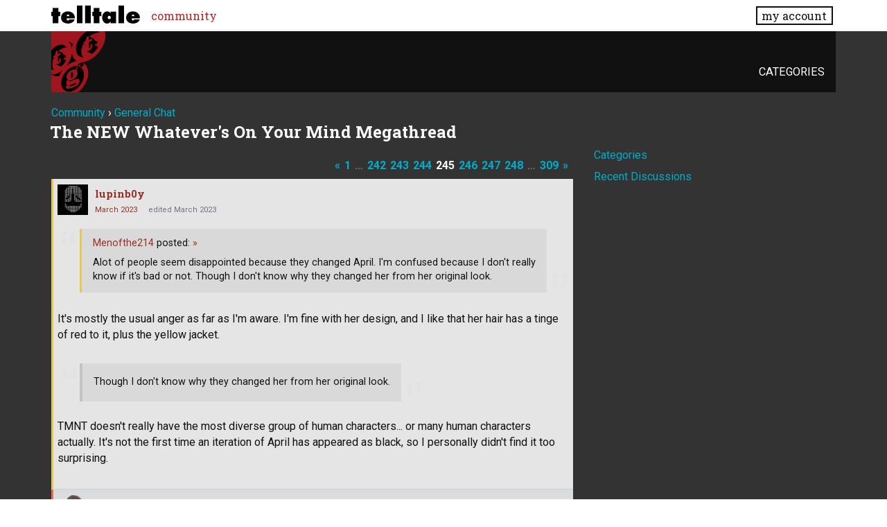

--- FILE ---
content_type: text/html; charset=utf-8
request_url: https://community.telltalegames.com/discussion/comment/3055273/
body_size: 119481
content:
<!doctype html>
<html lang="en">
<head>
  <meta name='viewport' content='width=device-width, initial-scale=1, minimum-scale=1, maximum-scale=1, user-scalable=no'>
  <meta charset='utf-8'>
    <title>The NEW Whatever's On Your Mind Megathread - Page 245 — Telltale Community</title>
  <link rel="prev" href="https://community.telltalegames.com/discussion/124901/the-new-whatevers-on-your-mind-megathread/p244" />
  <link rel="next" href="https://community.telltalegames.com/discussion/124901/the-new-whatevers-on-your-mind-megathread/p246" />
  <link rel="stylesheet" href="/applications/dashboard/design/style.css?v=3.0" media="all" />
  <link rel="stylesheet" href="https://community.telltalegames.com/applications/dashboard/design/style-compat.css?v=3.0.2" media="all" />
  <link rel="stylesheet" href="/resources/design/vanillicon.css?v=3.0.2" media="all" />
  <link rel="stylesheet" href="/plugins/editor/design/editor.css?v=1.8.1" media="all" />
  <link rel="stylesheet" href="/applications/vanilla/design/tag.css?v=3.0" media="all" />
  <link rel="stylesheet" href="/themes/telltale/design/custom.css?v=1.0.2" media="all" />
  <link rel="stylesheet" href="/applications/vanilla/design/spoilers.css?v=3.0" media="all" />
  <link rel="shortcut icon" href="https://account.telltale.com/images/favicon_192.png" type="image/x-icon" />
  <link rel="canonical" href="https://community.telltalegames.com/discussion/124901/the-new-whatevers-on-your-mind-megathread/p245" />
  <meta property="og:type" content="article" />
  <meta name="theme-color" content="#000000" />
  <meta property="og:site_name" content="Telltale Community" />
  <meta name="twitter:title" property="og:title" content="The NEW Whatever's On Your Mind Megathread - Page 245" />
  <meta property="og:url" content="https://community.telltalegames.com/discussion/124901/the-new-whatevers-on-your-mind-megathread/p245" />
  <meta name="description" property="og:description" content="It's mostly the usual anger as far as I'm aware. I'm fine with her design, and I like that her hair has a tinge of red to it, plus the yellow jacket." />
  <meta property="og:image" content="https://account.telltale.com/images/default.meta.jpg" />
  <meta name="twitter:description" content="It's mostly the usual anger as far as I'm aware. I'm fine with her design, and I like that her hair has a tinge of red to it, plus the yellow jacket." />
  <meta name="twitter:card" content="summary" />
  <script>gdn=window.gdn||{};gdn.meta={"ConfirmDeleteCommentHeading":"Delete Comment","ConfirmDeleteCommentText":"Are you sure you want to delete this comment?","emoji":{"assetPath":"https:\/\/community.telltalegames.com\/resources\/emoji","format":"<img class=\"emoji\" src=\"%1$s\" title=\"%2$s\" alt=\"%2$s\" height=\"20\" \/>","emoji":{"smile":"smile.png","smiley":"smiley.png","wink":"wink.png","blush":"blush.png","neutral":"neutral.png","relaxed":"relaxed.png","grin":"grin.png","joy":"joy.png","sweat_smile":"sweat_smile.png","lol":"lol.png","innocent":"innocent.png","naughty":"naughty.png","yum":"yum.png","relieved":"relieved.png","love":"love.png","sunglasses":"sunglasses.png","smirk":"smirk.png","expressionless":"expressionless.png","unamused":"unamused.png","sweat":"sweat.png","pensive":"pensive.png","confused":"confused.png","confounded":"confounded.png","kissing":"kissing.png","kissing_heart":"kissing_heart.png","kissing_smiling_eyes":"kissing_smiling_eyes.png","kissing_closed_eyes":"kissing_closed_eyes.png","tongue":"tongue.png","disappointed":"disappointed.png","worried":"worried.png","angry":"angry.png","rage":"rage.png","cry":"cry.png","persevere":"persevere.png","triumph":"triumph.png","frowning":"frowning.png","anguished":"anguished.png","fearful":"fearful.png","weary":"weary.png","sleepy":"sleepy.png","tired_face":"tired_face.png","grimace":"grimace.png","bawling":"bawling.png","open_mouth":"open_mouth.png","hushed":"hushed.png","cold_sweat":"cold_sweat.png","scream":"scream.png","astonished":"astonished.png","flushed":"flushed.png","sleeping":"sleeping.png","dizzy":"dizzy.png","no_mouth":"no_mouth.png","mask":"mask.png","star":"star.png","cookie":"cookie.png","warning":"warning.png","mrgreen":"mrgreen.png","heart":"heart.png","heartbreak":"heartbreak.png","kiss":"kiss.png","+1":"+1.png","-1":"-1.png","grey_question":"grey_question.png","trollface":"trollface.png","error":"grey_question.png"}},"DiscussionID":124901,"Category":"General Chat","editorVersion":"1.8.1","editorPluginAssets":"\/plugins\/editor","fileUpload-remove":"Remove file","fileUpload-reattach":"Click to re-attach","fileUpload-inserted":"Inserted","fileUpload-insertedTooltip":"This image has been inserted into the body of text.","wysiwygHelpText":"You are using <a href=\"https:\/\/en.wikipedia.org\/wiki\/WYSIWYG\" target=\"_new\">WYSIWYG<\/a> in your post.","bbcodeHelpText":"You can use <a href=\"http:\/\/en.wikipedia.org\/wiki\/BBCode\" target=\"_new\">BBCode<\/a> in your post.","htmlHelpText":"You can use <a href=\"http:\/\/htmlguide.drgrog.com\/cheatsheet.php\" target=\"_new\">Simple HTML<\/a> in your post.","markdownHelpText":"You can use <a href=\"http:\/\/en.wikipedia.org\/wiki\/Markdown\" target=\"_new\">Markdown<\/a> in your post.","textHelpText":"You are using plain text in your post.","editorWysiwygCSS":"\/plugins\/editor\/design\/wysiwyg.css","canUpload":false,"fileErrorSize":"File size is too large.","fileErrorFormat":"File format is not allowed.","fileErrorAlreadyExists":"File already uploaded.","fileErrorSizeFormat":"File size is too large and format is not allowed.","maxUploadSize":8388608,"editorFileInputName":"editorupload","allowedImageExtensions":"{\"1\":\"jpg\",\"2\":\"jpeg\",\"3\":\"gif\",\"4\":\"png\",\"5\":\"bmp\",\"6\":\"tiff\"}","allowedFileExtensions":"[\"txt\",\"jpg\",\"jpeg\",\"gif\",\"png\",\"bmp\",\"tiff\",\"ico\",\"zip\",\"gz\",\"tar.gz\",\"tgz\",\"psd\",\"ai\",\"fla\",\"pdf\",\"doc\",\"xls\",\"ppt\",\"docx\",\"xlsx\",\"pptx\",\"log\",\"rar\",\"7z\"]","maxFileUploads":"20","Spoiler":"Spoiler","show":"show","hide":"hide","AnalyticsTask":"tick","TaggingAdd":false,"TaggingSearchUrl":"\/tags\/search","MaxTagsAllowed":5,"TagHint":"Start to type...","RedirectTo":"","RedirectUrl":"","TransportError":"A fatal error occurred while processing the request.<br \/>The server returned the following response: %s","TransientKey":false,"WebRoot":"https:\/\/community.telltalegames.com\/","UrlFormat":"\/{Path}","Path":"discussion\/comment\/3055273","Args":"","ResolvedPath":"vanilla\/discussion\/comment","ResolvedArgs":{"commentID":"3055273"},"SignedIn":0,"ConfirmHeading":"Confirm","ConfirmText":"Are you sure you want to do that?","Okay":"Okay","Cancel":"Cancel","Search":"Search","ui":{"siteName":"Telltale Community","siteTitle":"Telltale Community","locale":"en","inputFormat":"markdown"},"context":{"host":"","basePath":"","assetPath":"","debug":false},"upload":{"maxSize":52428800,"allowedExtensions":["txt","jpg","jpeg","gif","png","bmp","tiff","ico","zip","gz","tar.gz","tgz","psd","ai","fla","pdf","doc","xls","ppt","docx","xlsx","pptx","log","rar","7z"]},"useNewFlyouts":false};
gdn.permissions={"permissions":{"profiles.view":true,"discussions.view":[-1,2,8,26,31,32,53,54,56,64,73,99,110,131,140]},"bans":[],"isAdmin":false};
window.__ACTIONS__=[];
</script>
  <script src="/js/library/jquery.js?v=3.0.2"></script>
  <script src="/js/library/jquery.form.js?v=3.0.2"></script>
  <script src="/js/library/jquery.popup.js?v=3.0.2"></script>
  <script src="/js/library/jquery.popin.js?v=3.0.2"></script>
  <script src="/js/library/jquery.gardenhandleajaxform.js?v=3.0.2"></script>
  <script src="/js/library/jquery.atwho.js?v=3.0.2"></script>
  <script src="/js/global.js?v=3.0.2"></script>
  <script src="/js/flyouts.js?v=3.0.2"></script>
  <script src="/js/library/jquery.autosize.min.js?v=3.0.2"></script>
  <script src="/applications/vanilla/js/autosave.js?v=3.0"></script>
  <script src="/applications/vanilla/js/discussion.js?v=3.0"></script>
  <script src="/plugins/editor/js/editor.js?v=1.8.1"></script>
  <script src="/plugins/editor/js/jquery.ui.widget.js?v=1.8.1"></script>
  <script src="/plugins/editor/js/jquery.iframe-transport.js?v=1.8.1"></script>
  <script src="/plugins/editor/js/jquery.fileupload.js?v=1.8.1"></script>
  <script src="/applications/vanilla/js/spoilers.js?v=3.0"></script>
  <script src="/applications/vanilla/js/tagging.js?v=3.0"></script>
  <script src="/js/library/jquery.tokeninput.js?v=3.0.2"></script>
  <script src="/themes/telltale/js/custom.js?v=1.0.2"></script>
  <script>var supportsAllFeatures = window.Promise && window.fetch && window.Symbol&& window.CustomEvent && Element.prototype.remove && Element.prototype.closest&& window.NodeList && NodeList.prototype.forEach;if (!supportsAllFeatures) {var head = document.getElementsByTagName('head')[0];var script = document.createElement('script');script.src = 'https://community.telltalegames.com/dist/polyfills.min.js?h=3.0.2';head.appendChild(script);} else {  }</script>
  <script src="https://community.telltalegames.com/api/v2/locales/en/translations.js?h=3.0.2" defer="defer"></script>
  <script src="https://community.telltalegames.com/dist/forum/runtime.min.js?h=3.0.2" defer="defer"></script>
  <script src="https://community.telltalegames.com/dist/forum/vendors.min.js?h=3.0.2" defer="defer"></script>
  <script src="https://community.telltalegames.com/dist/forum/shared.min.js?h=3.0.2" defer="defer"></script>
  <script src="https://community.telltalegames.com/dist/forum/addons/rich-editor.min.js?h=3.0.2" defer="defer"></script>
  <script src="https://community.telltalegames.com/dist/forum/addons/dashboard.min.js?h=3.0.2" defer="defer"></script>
  <script src="https://community.telltalegames.com/dist/forum/bootstrap.min.js?h=3.0.2" defer="defer"></script>
  <script type="application/ld+json">{"headline":"The NEW Whatever's On Your Mind Megathread","description":"Here, you can make small talk with other Telltale Community Members or just share your thoughts about Whatever's On Your Mind. If you just want to kick back and get to know other community members better, then this thread is the place to do so. You can make small talk, post interesting links, mess around, share stories, ask for advice and share your opinions, or do whatever else you like. March 2025 Edit: To help (potentially) improve forum performance, we are splitting the Whatever\u2019s On Your M\u2026","discussionUrl":"https:\/\/community.telltalegames.com\/discussion\/124901\/the-new-whatevers-on-your-mind-megathread","dateCreated":"2025-03-21 20:50:02","author":{"@context":"https:\/\/schema.org","@type":"Person","name":"Blind Sniper","image":"https:\/\/cdn.telltalegames.com\/avatars\/v1\/200x250\/TWAU_avatar_0011.png","url":"https:\/\/community.telltalegames.com\/profile\/Blind%20Sniper"},"@context":"https:\/\/schema.org","@type":"DiscussionForumPosting"}</script>
  <script src="/js/fontfaceobserver.js"></script>
  <link rel="stylesheet" href="/css/bundle.css">
  <link rel="stylesheet" href="https://fonts.googleapis.com/css?family=Roboto+Slab:400,700|Roboto:400,400italic,700,700italic">
  <script>
    if (sessionStorage.getItem('fonts-loaded')) {
      document.documentElement.classList.add('fonts-loaded')
    } else {
      var roboto = new FontFaceObserver('Roboto')
      var slab   = new FontFaceObserver('Roboto Slab')
      Promise.all([roboto.load(), slab.load()]).then(function() {
        document.documentElement.classList.add('fonts-loaded')
        sessionStorage.setItem('fonts-loaded', true)
      })
    }
  </script>
</head>
<body id="vanilla_discussion_comment" class="Vanilla Discussion isDesktop comment  Section-Discussion Section-default">



<header>
    <div class="z9001 fixed t0 w100 bg-white--transparent slab" role="banner">
      <div class="flex flex--justify-between relative container overflow-hidden">
        <div class="ml0 mt0.5 mb0.5 mr2" style="max-width: 128px;">
          <a href="https://www.telltale.com/" class="brand"><img src="/images/tt_logo.svg" alt="Telltale"></a>
        </div>
        <nav class="dn flex@lg flex--align-center">
          <ul class="nav nav--horizontal nav--gutters">
              <li><a href="https://community.telltale.com" class="nav-item is-active">community</a></li>
          </ul>
        </nav>

        <div class="dn flex@lg flex--align-center ml-auto">
          <a href="https://www.telltale.com/account/" class="button bg-white button--xs">my account</a>
        </div>

        <div class="dn@lg flex flux--justify-end items-center ml-auto">
          <a href="https://www.telltale.com/account/" class="block pointer mr3">
            <span class="sr-only">my account</span>
            <img src="/images/icons/profile.png" class="block" alt="" width="26" height="20">
          </a>
          <a href="#" class="block pointer js-hamburger">
            <span class="sr-only">menu</span>
            <img src="/images/icons/hamburger.png" class="block" alt="" width="26" height="20">
          </a>
        </div>
      </div>

      <nav class="mobile-nav" role="nav">
        <div class="container">
          <ul class="nav">
            <li><a href="https://community.telltale.com" class="nav-item block p1">community</a></li>
          </ul>
        </div>
      </nav>
    </div>
</header>


<main class="site__content">
  
  
  
  <div id="Frame" class="container">
    <div class="Head" id="Head">
      <div class="MeBox MeBox-SignIn"><div class="SignInLinks"><a href="/entry/signin?Target=discussion%2Fcomment%2F3055273" rel="nofollow">Sign In</a> <span class="Bullet">&middot;</span> <a href="/entry/register?Target=discussion%2Fcomment%2F3055273" class="ApplyButton" rel="nofollow">Register</a> </div> <div class="SignInIcons"></div></div>
      <ul class="SiteMenu">
        <li><a href="/categories" class="">Categories</a></li>
        
        
      </ul>
    </div>
    <div class="BreadcrumbsWrapper"><span class="Breadcrumbs" itemscope itemtype="http://data-vocabulary.org/Breadcrumb"><span class="CrumbLabel CrumbLabel HomeCrumb"><a href="https://community.telltalegames.com/" itemprop="url"><span itemprop="title">Community</span></a></span> <span itemprop="child" itemscope itemtype="http://data-vocabulary.org/Breadcrumb"><span class="Crumb">›</span> <span class="CrumbLabel default Last"><a href="https://community.telltalegames.com/categories/general-chat" itemprop="url"><span itemprop="title">General Chat</span></a></span> </span></span></div>
    <div class="row">
      <div id="Content" class="Content col col-8@lg"><div class="MessageList Discussion"><!-- Page Title -->
<div id="Item_0" class="PageTitle"><div class="Options"></div><h1>The NEW Whatever's On Your Mind Megathread</h1></div>

</div><div class="CommentsWrap"><span class="BeforeCommentHeading"><span  role="navigation" aria-label="pagination" id="PagerBefore" class="Pager PagerLinkCount-13 NumberedPager"><a href="https://community.telltalegames.com/discussion/124901/the-new-whatevers-on-your-mind-megathread/p244" class="Previous Pager-nav" rel="prev">«</a><a href="https://community.telltalegames.com/discussion/124901/the-new-whatevers-on-your-mind-megathread" class=" Pager-p p-1 FirstPage">1</a><span class="Ellipsis">&#8230;</span><a href="https://community.telltalegames.com/discussion/124901/the-new-whatevers-on-your-mind-megathread/p242" class=" Pager-p p-242" aria-label="Page 242">242</a><a href="https://community.telltalegames.com/discussion/124901/the-new-whatevers-on-your-mind-megathread/p243" class=" Pager-p p-243" aria-label="Page 243">243</a><a href="https://community.telltalegames.com/discussion/124901/the-new-whatevers-on-your-mind-megathread/p244" class=" Pager-p p-244" aria-label="Page 244" rel="prev">244</a><a href="https://community.telltalegames.com/discussion/124901/the-new-whatevers-on-your-mind-megathread/p245" class="Highlight Pager-p p-245" aria-label="Page 245" aria-current="page">245</a><a href="https://community.telltalegames.com/discussion/124901/the-new-whatevers-on-your-mind-megathread/p246" class=" Pager-p p-246" aria-label="Page 246" rel="next">246</a><a href="https://community.telltalegames.com/discussion/124901/the-new-whatevers-on-your-mind-megathread/p247" class=" Pager-p p-247" aria-label="Page 247">247</a><a href="https://community.telltalegames.com/discussion/124901/the-new-whatevers-on-your-mind-megathread/p248" class=" Pager-p p-248" aria-label="Page 248">248</a><span class="Ellipsis">&#8230;</span><a href="https://community.telltalegames.com/discussion/124901/the-new-whatevers-on-your-mind-megathread/p309" class=" Pager-p p-309 LastPage">309</a><a href="https://community.telltalegames.com/discussion/124901/the-new-whatevers-on-your-mind-megathread/p246" class="Next Pager-nav" rel="next">»</a></span></span><div class="DataBox DataBox-Comments"><h2 class="CommentHeading">Comments</h2>    <ul class="MessageList DataList Comments">
                <li class="Item ItemComment ItemCommentReply" id="Comment_3055209">
            <div class="Comment">

                                <div class="Options">
                                    </div>
                                <div class="Item-Header CommentHeader">
                    <div class="AuthorWrap">
            <span class="Author">
               <a title="lupinb0y" href="/profile/lupinb0y" class="PhotoWrap"><img src="https://secure.gravatar.com/avatar/4cb5dac15e2af1a5fb21bb48681c92b0?size=160&amp;d=retro" alt="lupinb0y" class="ProfilePhoto ProfilePhotoMedium" /></a><a href="/profile/lupinb0y" class="Username">lupinb0y</a>            </span>
            <span class="AuthorInfo">
                             </span>
                    </div>
                    <div class="Meta CommentMeta CommentInfo">
            <span class="MItem DateCreated">
               <a href="/discussion/comment/3055209/#Comment_3055209" class="Permalink" name="Item_9761" rel="nofollow"><time title="March  9, 2023  5:09AM" datetime="2023-03-09T13:09:24+00:00">March 2023</time></a>            </span>
                        <span class="MItem"> <span title="Edited March 9, 2023 1:12PM by lupinb0y." class="DateUpdated">edited March 2023</span> </span>                                            </div>
                </div>
                <div class="Item-BodyWrap">
                    <div class="Item-Body">
                        <div class="Message userContent">
                            <p>It's mostly the usual anger as far as I'm aware. I'm fine with her design, and I like that her hair has a tinge of red to it, plus the yellow jacket.</p>

<blockquote class="UserQuote"><div class="QuoteText">
  <p>Though I don't know why they changed her from her original look.</p>
</div></blockquote>

<p>TMNT doesn't really have the most diverse group of human characters... or many human characters actually. It's not the first time an iteration of April has appeared as black, so I personally didn't find it too surprising.</p>
                        </div>
                        <blockquote class="ItemComment UserQuote ItemCommentReply"><div class="QuoteAuthor"><a href="/profile/Menofthe214" title="View Profile">Menofthe214</a> posted: <a href="/discussion/comment/3055207/#Comment_3055207" class="QuoteLink js-comment-preview ml-auto" data-id="3055207" title="View original content"><span class="ArrowLink">»</span></a></div><p class="QuoteText">Alot of people seem disappointed because they changed April. I'm confused because I don't really know if it's bad or not. Though I don't know why they changed her from her original look.</p></blockquote><div class="Reactions"></div>                    </div>
                </div>
            </div>
        </li>
                <li class="Item Alt ItemComment" id="Comment_3055211">
            <div class="Comment">

                                <div class="Options">
                                    </div>
                                <div class="Item-Header CommentHeader">
                    <div class="AuthorWrap">
            <span class="Author">
               <a title="Everyone_Deserve_Better" href="/profile/Everyone_Deserve_Better" class="PhotoWrap"><img src="https://cdn.telltalegames.com/avatars/v1/200x250/DEAD_avatar_0085.png" alt="Everyone_Deserve_Better" class="ProfilePhoto ProfilePhotoMedium" /></a><a href="/profile/Everyone_Deserve_Better" class="Username">Everyone_Deserve_Better</a>            </span>
            <span class="AuthorInfo">
                             </span>
                    </div>
                    <div class="Meta CommentMeta CommentInfo">
            <span class="MItem DateCreated">
               <a href="/discussion/comment/3055211/#Comment_3055211" class="Permalink" name="Item_9762" rel="nofollow"><time title="March  9, 2023 10:51AM" datetime="2023-03-09T18:51:05+00:00">March 2023</time></a>            </span>
                                                                    </div>
                </div>
                <div class="Item-BodyWrap">
                    <div class="Item-Body">
                        <div class="Message userContent">
                            <p><div class="twitter-card js-twitterCard" data-tweeturl="https://twitter.com/DiscussingFilm/status/1633898861172277250" data-tweetid="1633898861172277250"><a 
href="https://twitter.com/DiscussingFilm/status/1633898861172277250" 
class="tweet-url" rel="nofollow">https://twitter.com/DiscussingFilm/status/1633898861172277250</a></div></p>
                        </div>
                        <div class="Reactions"></div>                    </div>
                </div>
            </div>
        </li>
                <li class="Item ItemComment" id="Comment_3055212">
            <div class="Comment">

                                <div class="Options">
                                    </div>
                                <div class="Item-Header CommentHeader">
                    <div class="AuthorWrap">
            <span class="Author">
               <a title="Johro" href="/profile/Johro" class="PhotoWrap"><img src="https://secure.gravatar.com/avatar/c36ff386f2e94e9a51878d37d6b80e92?size=160&amp;d=retro" alt="Johro" class="ProfilePhoto ProfilePhotoMedium" /></a><a href="/profile/Johro" class="Username">Johro</a>            </span>
            <span class="AuthorInfo">
                             </span>
                    </div>
                    <div class="Meta CommentMeta CommentInfo">
            <span class="MItem DateCreated">
               <a href="/discussion/comment/3055212/#Comment_3055212" class="Permalink" name="Item_9763" rel="nofollow"><time title="March  9, 2023 10:55AM" datetime="2023-03-09T18:55:11+00:00">March 2023</time></a>            </span>
                                                                    </div>
                </div>
                <div class="Item-BodyWrap">
                    <div class="Item-Body">
                        <div class="Message userContent">
                            <p>For some reason(prior to all the movies), when I was really young, I assumed the Ninja Turtles were black fellows turned into turtles.  I have no idea why I thought that, but it makes me more than comfortable that this April is black.</p>

<p>We're talking that 4-5 year old innocence where it had nothing to do with stereotypes or anything.  It was just how my mind processed them.</p>
                        </div>
                        <div class="Reactions"></div>                    </div>
                </div>
            </div>
        </li>
                <li class="Item Alt ItemComment ItemCommentReply" id="Comment_3055217">
            <div class="Comment">

                                <div class="Options">
                                    </div>
                                <div class="Item-Header CommentHeader">
                    <div class="AuthorWrap">
            <span class="Author">
               <a title="AronDracula" href="/profile/AronDracula" class="PhotoWrap"><img src="https://secure.gravatar.com/avatar/6aa7d7195eed01eb5d9817022816bfe6?size=160&amp;d=retro" alt="AronDracula" class="ProfilePhoto ProfilePhotoMedium" /></a><a href="/profile/AronDracula" class="Username">AronDracula</a>            </span>
            <span class="AuthorInfo">
                             </span>
                    </div>
                    <div class="Meta CommentMeta CommentInfo">
            <span class="MItem DateCreated">
               <a href="/discussion/comment/3055217/#Comment_3055217" class="Permalink" name="Item_9764" rel="nofollow"><time title="March 10, 2023 10:22AM" datetime="2023-03-10T18:22:30+00:00">March 2023</time></a>            </span>
                                                                    </div>
                </div>
                <div class="Item-BodyWrap">
                    <div class="Item-Body">
                        <div class="Message userContent">
                            <p>Just cancel the game already. Nobody asked for an "Always Online" trash.</p>
                        </div>
                        <blockquote class="ItemComment UserQuote"><div class="QuoteAuthor"><a href="/profile/Everyone_Deserve_Better" title="View Profile">Everyone_Deserve_Better</a> posted: <a href="/discussion/comment/3055211/#Comment_3055211" class="QuoteLink js-comment-preview ml-auto" data-id="3055211" title="View original content"><span class="ArrowLink">»</span></a></div><p class="QuoteText">https://twitter.com/DiscussingFilm/status/1633898861172277250</p></blockquote><div class="Reactions"></div>                    </div>
                </div>
            </div>
        </li>
                <li class="Item ItemComment ItemCommentReply" id="Comment_3055218">
            <div class="Comment">

                                <div class="Options">
                                    </div>
                                <div class="Item-Header CommentHeader">
                    <div class="AuthorWrap">
            <span class="Author">
               <a title="AChicken" href="/profile/AChicken" class="PhotoWrap"><img src="https://secure.gravatar.com/avatar/ca0674ed956021488104df3d5fe16140?size=160&amp;d=retro" alt="AChicken" class="ProfilePhoto ProfilePhotoMedium" /></a><a href="/profile/AChicken" class="Username">AChicken</a>            </span>
            <span class="AuthorInfo">
                             </span>
                    </div>
                    <div class="Meta CommentMeta CommentInfo">
            <span class="MItem DateCreated">
               <a href="/discussion/comment/3055218/#Comment_3055218" class="Permalink" name="Item_9765" rel="nofollow"><time title="March 10, 2023  1:19PM" datetime="2023-03-10T21:19:50+00:00">March 2023</time></a>            </span>
                                                                    </div>
                </div>
                <div class="Item-BodyWrap">
                    <div class="Item-Body">
                        <div class="Message userContent">
                            <p>So I guess it'll be like Gotham Knights now...</p>

<p>An underwhelming, suspiciously-live-service looking grindy looter shooter.</p>

<p>Not much will change since the main crux of the game can't exactly be removed...</p>
                        </div>
                        <blockquote class="ItemComment UserQuote"><div class="QuoteAuthor"><a href="/profile/Everyone_Deserve_Better" title="View Profile">Everyone_Deserve_Better</a> posted: <a href="/discussion/comment/3055211/#Comment_3055211" class="QuoteLink js-comment-preview ml-auto" data-id="3055211" title="View original content"><span class="ArrowLink">»</span></a></div><p class="QuoteText">https://twitter.com/DiscussingFilm/status/1633898861172277250</p></blockquote><div class="Reactions"></div>                    </div>
                </div>
            </div>
        </li>
                <li class="Item Alt ItemComment ItemCommentReply" id="Comment_3055220">
            <div class="Comment">

                                <div class="Options">
                                    </div>
                                <div class="Item-Header CommentHeader">
                    <div class="AuthorWrap">
            <span class="Author">
               <a title="AronDracula" href="/profile/AronDracula" class="PhotoWrap"><img src="https://secure.gravatar.com/avatar/6aa7d7195eed01eb5d9817022816bfe6?size=160&amp;d=retro" alt="AronDracula" class="ProfilePhoto ProfilePhotoMedium" /></a><a href="/profile/AronDracula" class="Username">AronDracula</a>            </span>
            <span class="AuthorInfo">
                             </span>
                    </div>
                    <div class="Meta CommentMeta CommentInfo">
            <span class="MItem DateCreated">
               <a href="/discussion/comment/3055220/#Comment_3055220" class="Permalink" name="Item_9766" rel="nofollow"><time title="March 10, 2023  4:48PM" datetime="2023-03-11T00:48:56+00:00">March 2023</time></a>            </span>
                                                                    </div>
                </div>
                <div class="Item-BodyWrap">
                    <div class="Item-Body">
                        <div class="Message userContent">
                            <p>In fact, this game could have been its own thing without using a DC property and you will see it as just another generic live-service third person shooter game that we have seen MILLIONS of times before.</p>

<p>I think this is gonna be much worse than Gotham Knights for two reasons alone. Online requirement for solo mode and all characters only relying on guns instead of having each use their own unique abilites. Captain BOOMERANG doesn't use boomerangs (Sokka would be ashamed) and King Shark doesn't bite or eat people, despite being um.....you know, a SHARK.</p>
                        </div>
                        <blockquote class="ItemComment UserQuote ItemCommentReply"><div class="QuoteAuthor"><a href="/profile/AChicken" title="View Profile">AChicken</a> posted: <a href="/discussion/comment/3055218/#Comment_3055218" class="QuoteLink js-comment-preview ml-auto" data-id="3055218" title="View original content"><span class="ArrowLink">»</span></a></div><p class="QuoteText">So I guess it'll be like Gotham Knights now...

  An underwhelming, suspiciously-live-service looking grindy looter shooter.

  Not much will change since the main crux of the game can't exactly be removed...</p></blockquote><div class="Reactions"></div>                    </div>
                </div>
            </div>
        </li>
                <li class="Item ItemComment" id="Comment_3055221">
            <div class="Comment">

                                <div class="Options">
                                    </div>
                                <div class="Item-Header CommentHeader">
                    <div class="AuthorWrap">
            <span class="Author">
               <a title="lupinb0y" href="/profile/lupinb0y" class="PhotoWrap"><img src="https://secure.gravatar.com/avatar/4cb5dac15e2af1a5fb21bb48681c92b0?size=160&amp;d=retro" alt="lupinb0y" class="ProfilePhoto ProfilePhotoMedium" /></a><a href="/profile/lupinb0y" class="Username">lupinb0y</a>            </span>
            <span class="AuthorInfo">
                             </span>
                    </div>
                    <div class="Meta CommentMeta CommentInfo">
            <span class="MItem DateCreated">
               <a href="/discussion/comment/3055221/#Comment_3055221" class="Permalink" name="Item_9767" rel="nofollow"><time title="March 10, 2023  5:02PM" datetime="2023-03-11T01:02:22+00:00">March 2023</time></a>            </span>
                        <span class="MItem"> <span title="Edited March 11, 2023 1:04AM by lupinb0y." class="DateUpdated">edited March 2023</span> </span>                                            </div>
                </div>
                <div class="Item-BodyWrap">
                    <div class="Item-Body">
                        <div class="Message userContent">
                            <p>Don't know if this has been brought up before but it turns out Antimo &amp; Welles, the guys who did the soundtrack for Minecraft: Story Mode released an album of unused/rejected music they did for the games. It's 18 tracks in total. I'm really liking it so far, though I get why some of these got cut. I hope new Telltale ends up working with them, the OST for Story Mode is legitimately great and I still go back and listen to it every now and again.</p>

<p><span class="VideoWrap"><span class="Video YouTube" data-youtube="youtube-6o_TvoCnEBc?autoplay=1"><span class="VideoPreview"><a href="https://www.youtube.com/watch?v=6o_TvoCnEBc"><img src="https://img.youtube.com/vi/6o_TvoCnEBc/0.jpg" width="640" height="385" border="0" /></a></span><span class="VideoPlayer"></span></span></span></p>
                        </div>
                        <div class="Reactions"></div>                    </div>
                </div>
            </div>
        </li>
                <li class="Item Alt ItemComment ItemCommentReply" id="Comment_3055223">
            <div class="Comment">

                                <div class="Options">
                                    </div>
                                <div class="Item-Header CommentHeader">
                    <div class="AuthorWrap">
            <span class="Author">
               <a title="AChicken" href="/profile/AChicken" class="PhotoWrap"><img src="https://secure.gravatar.com/avatar/ca0674ed956021488104df3d5fe16140?size=160&amp;d=retro" alt="AChicken" class="ProfilePhoto ProfilePhotoMedium" /></a><a href="/profile/AChicken" class="Username">AChicken</a>            </span>
            <span class="AuthorInfo">
                             </span>
                    </div>
                    <div class="Meta CommentMeta CommentInfo">
            <span class="MItem DateCreated">
               <a href="/discussion/comment/3055223/#Comment_3055223" class="Permalink" name="Item_9768" rel="nofollow"><time title="March 10, 2023  7:12PM" datetime="2023-03-11T03:12:27+00:00">March 2023</time></a>            </span>
                                                                    </div>
                </div>
                <div class="Item-BodyWrap">
                    <div class="Item-Body">
                        <div class="Message userContent">
                            <blockquote class="UserQuote"><div class="QuoteText">
  <p>the OST for Story Mode is legitimately great and I still go back and listen to it every now and again.</p>
</div></blockquote>

<p>The tiny OST for the unreleased Stranger Things game is also really great and I keep going back to listen to it.</p>

<p>"Rebuilding Castle Byers" is my favourite.</p>

<p><span class="VideoWrap"><span class="Video YouTube" data-youtube="youtube-B_nQCpefY4o?autoplay=1"><span class="VideoPreview"><a href="https://www.youtube.com/watch?v=B_nQCpefY4o"><img src="https://img.youtube.com/vi/B_nQCpefY4o/0.jpg" width="640" height="385" border="0" /></a></span><span class="VideoPlayer"></span></span></span></p>

<p>Only this album and the Story Mode archives are on Spotify... wish they had the actual MCSM ost in there too...</p>
                        </div>
                        <blockquote class="ItemComment UserQuote"><div class="QuoteAuthor"><a href="/profile/lupinb0y" title="View Profile">lupinb0y</a> posted: <a href="/discussion/comment/3055221/#Comment_3055221" class="QuoteLink js-comment-preview ml-auto" data-id="3055221" title="View original content"><span class="ArrowLink">»</span></a></div><p class="QuoteText">Don't know if this has been brought up before but it turns out Antimo &amp; Welles, the guys who did the soundtrack for Minecraft: Story Mod<a href="/discussion/comment/3055221/#Comment_3055221" class="js-reveal-next" aria-expanded="false">… more</a><span class="hidden" aria-hidden="true">e released an album of unused/rejected music they did for the games. It's 18 tracks in total. I'm really liking it so far, though I get why some of these got cut. I hope new Telltale ends up working with them, the OST for Story Mode is legitimately great and I still go back and listen to it every now and again.</span></p></blockquote><div class="Reactions"></div>                    </div>
                </div>
            </div>
        </li>
                <li class="Item ItemComment" id="Comment_3055225">
            <div class="Comment">

                                <div class="Options">
                                    </div>
                                <div class="Item-Header CommentHeader">
                    <div class="AuthorWrap">
            <span class="Author">
               <a title="AChicken" href="/profile/AChicken" class="PhotoWrap"><img src="https://secure.gravatar.com/avatar/ca0674ed956021488104df3d5fe16140?size=160&amp;d=retro" alt="AChicken" class="ProfilePhoto ProfilePhotoMedium" /></a><a href="/profile/AChicken" class="Username">AChicken</a>            </span>
            <span class="AuthorInfo">
                             </span>
                    </div>
                    <div class="Meta CommentMeta CommentInfo">
            <span class="MItem DateCreated">
               <a href="/discussion/comment/3055225/#Comment_3055225" class="Permalink" name="Item_9769" rel="nofollow"><time title="March 10, 2023  7:20PM" datetime="2023-03-11T03:20:18+00:00">March 2023</time></a>            </span>
                        <span class="MItem"> <span title="Edited March 11, 2023 3:20AM by AChicken." class="DateUpdated">edited March 2023</span> </span>                                            </div>
                </div>
                <div class="Item-BodyWrap">
                    <div class="Item-Body">
                        <div class="Message userContent">
                            <p>This one's for <a href="https://community.telltalegames.com/profile/AronDracula" rel="nofollow">@AronDracula</a> and anyone interested in good video game essay content.</p>

<p>...This isn't actually a video essay, but their top-10 of 2022 games -- <strong>you should check out Signalis if you're at all a fan of survival horror titles, like Silent Hill or Resident Evil, as eurothug4000 notes here (at 18:33).</strong></p>

<p><span class="VideoWrap"><span class="Video YouTube" data-youtube="youtube-yE7m43GOZe4?autoplay=1"><span class="VideoPreview"><a href="https://www.youtube.com/watch?v=yE7m43GOZe4"><img src="https://img.youtube.com/vi/yE7m43GOZe4/0.jpg" width="640" height="385" border="0" /></a></span><span class="VideoPlayer"></span></span></span></p>

<p>I've really been enjoying her videos about gaming and this stuck out to me as a neat reccomendation to share.</p>
                        </div>
                        <div class="Reactions"></div>                    </div>
                </div>
            </div>
        </li>
                <li class="Item Alt ItemComment" id="Comment_3055227">
            <div class="Comment">

                                <div class="Options">
                                    </div>
                                <div class="Item-Header CommentHeader">
                    <div class="AuthorWrap">
            <span class="Author">
               <a title="Poogers555" href="/profile/Poogers555" class="PhotoWrap"><img src="https://secure.gravatar.com/avatar/25948fe0623ce7138f312cd82d5b5665?size=160&amp;d=retro" alt="Poogers555" class="ProfilePhoto ProfilePhotoMedium" /></a><a href="/profile/Poogers555" class="Username">Poogers555</a>            </span>
            <span class="AuthorInfo">
                             </span>
                    </div>
                    <div class="Meta CommentMeta CommentInfo">
            <span class="MItem DateCreated">
               <a href="/discussion/comment/3055227/#Comment_3055227" class="Permalink" name="Item_9770" rel="nofollow"><time title="March 10, 2023  7:53PM" datetime="2023-03-11T03:53:59+00:00">March 2023</time></a>            </span>
                        <span class="MItem"> <span title="Edited March 11, 2023 3:55AM by Poogers555." class="DateUpdated">edited March 2023</span> </span>                                            </div>
                </div>
                <div class="Item-BodyWrap">
                    <div class="Item-Body">
                        <div class="Message userContent">
                            <p>I just want everyone to know that there's a rumor about why Wolf 2 was delayed and honestly it is looking a bit grim.</p>

<div class="Spoiler">  <p>They want Al Pacino to announce its next trailer at this years game awards. Al is a big fan and Wolf is actually the only video game he played. In fact, Geoff Keighley and Al's mutual love of the game was why he appeared at the VGA's in the first place. Many on the set of Scarface would see him play Wolf on his mobile device in his trailer and during the famous "Say Hello to my Little Friend!" scene, you can see the now historical goof of Al's Google Pixel with The Wolf Among Us visible on the set. They felt that after Al appeared last year, it was only fitting to use this opportunity to come full circle.</p></div>
                        </div>
                        <div class="Reactions"></div>                    </div>
                </div>
            </div>
        </li>
                <li class="Item ItemComment ItemCommentReply" id="Comment_3055228">
            <div class="Comment">

                                <div class="Options">
                                    </div>
                                <div class="Item-Header CommentHeader">
                    <div class="AuthorWrap">
            <span class="Author">
               <a title="InGen_Nate_Kenny" href="/profile/InGen_Nate_Kenny" class="PhotoWrap"><img src="https://secure.gravatar.com/avatar/a9f5b50979e1d2754404f1c6ffb3cc15?size=160&amp;d=retro" alt="InGen_Nate_Kenny" class="ProfilePhoto ProfilePhotoMedium" /></a><a href="/profile/InGen_Nate_Kenny" class="Username">InGen_Nate_Kenny</a>            </span>
            <span class="AuthorInfo">
                 <span class="Tag Tag-Moderator">Moderator</span>            </span>
                    </div>
                    <div class="Meta CommentMeta CommentInfo">
            <span class="MItem DateCreated">
               <a href="/discussion/comment/3055228/#Comment_3055228" class="Permalink" name="Item_9771" rel="nofollow"><time title="March 10, 2023  8:16PM" datetime="2023-03-11T04:16:54+00:00">March 2023</time></a>            </span>
                                                                    </div>
                </div>
                <div class="Item-BodyWrap">
                    <div class="Item-Body">
                        <div class="Message userContent">
                            <p>Fun, but you know it would unironically be kind of awesome if Dunkaccino were to do that. But even better if he were to voice a character in Wolf.</p>
                        </div>
                        <blockquote class="ItemComment UserQuote"><div class="QuoteAuthor"><a href="/profile/Poogers555" title="View Profile">Poogers555</a> posted: <a href="/discussion/comment/3055227/#Comment_3055227" class="QuoteLink js-comment-preview ml-auto" data-id="3055227" title="View original content"><span class="ArrowLink">»</span></a></div><p class="QuoteText">I just want everyone to know that there's a rumor about why Wolf 2 was delayed and honestly it is looking a bit grim.

  (Spoiler)</p></blockquote><div class="Reactions"></div>                    </div>
                </div>
            </div>
        </li>
                <li class="Item Alt ItemComment ItemCommentReply" id="Comment_3055229">
            <div class="Comment">

                                <div class="Options">
                                    </div>
                                <div class="Item-Header CommentHeader">
                    <div class="AuthorWrap">
            <span class="Author">
               <a title="Poogers555" href="/profile/Poogers555" class="PhotoWrap"><img src="https://secure.gravatar.com/avatar/25948fe0623ce7138f312cd82d5b5665?size=160&amp;d=retro" alt="Poogers555" class="ProfilePhoto ProfilePhotoMedium" /></a><a href="/profile/Poogers555" class="Username">Poogers555</a>            </span>
            <span class="AuthorInfo">
                             </span>
                    </div>
                    <div class="Meta CommentMeta CommentInfo">
            <span class="MItem DateCreated">
               <a href="/discussion/comment/3055229/#Comment_3055229" class="Permalink" name="Item_9772" rel="nofollow"><time title="March 10, 2023  8:25PM" datetime="2023-03-11T04:25:22+00:00">March 2023</time></a>            </span>
                        <span class="MItem"> <span title="Edited March 11, 2023 4:25AM by Poogers555." class="DateUpdated">edited March 2023</span> </span>                                            </div>
                </div>
                <div class="Item-BodyWrap">
                    <div class="Item-Body">
                        <div class="Message userContent">
                            <p>I think Dunk would be a great Boy Blue cast.</p>

<p>(But yes it would actually be very cool.)</p>
                        </div>
                        <blockquote class="ItemComment UserQuote ItemCommentReply"><div class="QuoteAuthor"><a href="/profile/InGen_Nate_Kenny" title="View Profile">InGen_Nate_Kenny</a> posted: <a href="/discussion/comment/3055228/#Comment_3055228" class="QuoteLink js-comment-preview ml-auto" data-id="3055228" title="View original content"><span class="ArrowLink">»</span></a></div><p class="QuoteText">Fun, but you know it would unironically be kind of awesome if Dunkaccino were to do that. But even better if he were to voice a character in Wolf.</p></blockquote><div class="Reactions"></div>                    </div>
                </div>
            </div>
        </li>
                <li class="Item ItemComment ItemCommentReply" id="Comment_3055232">
            <div class="Comment">

                                <div class="Options">
                                    </div>
                                <div class="Item-Header CommentHeader">
                    <div class="AuthorWrap">
            <span class="Author">
               <a title="AronDracula" href="/profile/AronDracula" class="PhotoWrap"><img src="https://secure.gravatar.com/avatar/6aa7d7195eed01eb5d9817022816bfe6?size=160&amp;d=retro" alt="AronDracula" class="ProfilePhoto ProfilePhotoMedium" /></a><a href="/profile/AronDracula" class="Username">AronDracula</a>            </span>
            <span class="AuthorInfo">
                             </span>
                    </div>
                    <div class="Meta CommentMeta CommentInfo">
            <span class="MItem DateCreated">
               <a href="/discussion/comment/3055232/#Comment_3055232" class="Permalink" name="Item_9773" rel="nofollow"><time title="March 11, 2023  6:25AM" datetime="2023-03-11T14:25:04+00:00">March 2023</time></a>            </span>
                                                                    </div>
                </div>
                <div class="Item-BodyWrap">
                    <div class="Item-Body">
                        <div class="Message userContent">
                            <p>Yeah, I heard of it. Will play it at some point</p>
                        </div>
                        <blockquote class="ItemComment UserQuote"><div class="QuoteAuthor"><a href="/profile/AChicken" title="View Profile">AChicken</a> posted: <a href="/discussion/comment/3055225/#Comment_3055225" class="QuoteLink js-comment-preview ml-auto" data-id="3055225" title="View original content"><span class="ArrowLink">»</span></a></div><p class="QuoteText">This one's for @AronDracula and anyone interested in good video game essay content.

  ...This isn't actually a video essay, but their top-1<a href="/discussion/comment/3055225/#Comment_3055225" class="js-reveal-next" aria-expanded="false">… more</a><span class="hidden" aria-hidden="true">0 of 2022 games -- you should check out Signalis if you're at all a fan of survival horror titles, like Silent Hill or Resident Evil, as eurothug4000 notes here (at 18:33).

  

  I've really been enjoying her videos about gaming and this stuck out to me as a neat reccomendation to share.</span></p></blockquote><div class="Reactions"></div>                    </div>
                </div>
            </div>
        </li>
                <li class="Item Alt ItemComment" id="Comment_3055234">
            <div class="Comment">

                                <div class="Options">
                                    </div>
                                <div class="Item-Header CommentHeader">
                    <div class="AuthorWrap">
            <span class="Author">
               <a title="Poogers555" href="/profile/Poogers555" class="PhotoWrap"><img src="https://secure.gravatar.com/avatar/25948fe0623ce7138f312cd82d5b5665?size=160&amp;d=retro" alt="Poogers555" class="ProfilePhoto ProfilePhotoMedium" /></a><a href="/profile/Poogers555" class="Username">Poogers555</a>            </span>
            <span class="AuthorInfo">
                             </span>
                    </div>
                    <div class="Meta CommentMeta CommentInfo">
            <span class="MItem DateCreated">
               <a href="/discussion/comment/3055234/#Comment_3055234" class="Permalink" name="Item_9774" rel="nofollow"><time title="March 11, 2023 10:12PM" datetime="2023-03-12T06:12:44+00:00">March 2023</time></a>            </span>
                        <span class="MItem"> <span title="Edited April 25, 2023 12:52AM by Poogers555." class="DateUpdated">edited April 2023</span> </span>                                            </div>
                </div>
                <div class="Item-BodyWrap">
                    <div class="Item-Body">
                        <div class="Message userContent">
                            <p>Just found out Borderlands 2 now has the most 2005 "click her for a virus" pop-up ad for New Tales. I hate it, but it is also the funniest shit I have ever seen.</p>
                        </div>
                        <div class="Reactions"></div>                    </div>
                </div>
            </div>
        </li>
                <li class="Item ItemComment ItemCommentReply" id="Comment_3055239">
            <div class="Comment">

                                <div class="Options">
                                    </div>
                                <div class="Item-Header CommentHeader">
                    <div class="AuthorWrap">
            <span class="Author">
               <a title="MetallicaRules" href="/profile/MetallicaRules" class="PhotoWrap"><img src="https://secure.gravatar.com/avatar/579725090a04264987c7aa87830c4fae?size=160&amp;d=retro" alt="MetallicaRules" class="ProfilePhoto ProfilePhotoMedium" /></a><a href="/profile/MetallicaRules" class="Username">MetallicaRules</a>            </span>
            <span class="AuthorInfo">
                             </span>
                    </div>
                    <div class="Meta CommentMeta CommentInfo">
            <span class="MItem DateCreated">
               <a href="/discussion/comment/3055239/#Comment_3055239" class="Permalink" name="Item_9775" rel="nofollow"><time title="March 12, 2023  4:24PM" datetime="2023-03-13T00:24:39+00:00">March 2023</time></a>            </span>
                                                                    </div>
                </div>
                <div class="Item-BodyWrap">
                    <div class="Item-Body">
                        <div class="Message userContent">
                            <p>Getting Metallica tickets would definitely make taxes worth it</p>
                        </div>
                        <blockquote class="ItemComment UserQuote"><div class="QuoteAuthor"><a href="/profile/InGen_Nate_Kenny" title="View Profile">InGen_Nate_Kenny</a> posted: <a href="/discussion/comment/3055206/#Comment_3055206" class="QuoteLink js-comment-preview ml-auto" data-id="3055206" title="View original content"><span class="ArrowLink">»</span></a></div><p class="QuoteText">@MetallicaRules in honor of your favorite season and your favorite band.</p></blockquote><div class="Reactions"></div>                    </div>
                </div>
            </div>
        </li>
                <li class="Item Alt ItemComment ItemCommentReply" id="Comment_3055240">
            <div class="Comment">

                                <div class="Options">
                                    </div>
                                <div class="Item-Header CommentHeader">
                    <div class="AuthorWrap">
            <span class="Author">
               <a title="Deltino" href="/profile/Deltino" class="PhotoWrap"><img src="https://secure.gravatar.com/avatar/cfcb7f4c858b5e6796f7a9c7e1c4d818?size=160&amp;d=retro" alt="Deltino" class="ProfilePhoto ProfilePhotoMedium" /></a><a href="/profile/Deltino" class="Username">Deltino</a>            </span>
            <span class="AuthorInfo">
                 <span class="Tag Tag-Moderator">Moderator</span>            </span>
                    </div>
                    <div class="Meta CommentMeta CommentInfo">
            <span class="MItem DateCreated">
               <a href="/discussion/comment/3055240/#Comment_3055240" class="Permalink" name="Item_9776" rel="nofollow"><time title="March 12, 2023  7:30PM" datetime="2023-03-13T03:30:41+00:00">March 2023</time></a>            </span>
                                                                    </div>
                </div>
                <div class="Item-BodyWrap">
                    <div class="Item-Body">
                        <div class="Message userContent">
                            <p>Man, they're getting pretty desperate to sell New Tales, aren't they</p>

<p>if only they realized that making the game good was all it would've taken</p>
                        </div>
                        <blockquote class="ItemComment UserQuote"><div class="QuoteAuthor"><a href="/profile/Poogers555" title="View Profile">Poogers555</a> posted: <a href="/discussion/comment/3055234/#Comment_3055234" class="QuoteLink js-comment-preview ml-auto" data-id="3055234" title="View original content"><span class="ArrowLink">»</span></a></div><p class="QuoteText">Just found out Borderlands 2 now has the most 2005 "click her for a virus" pop-up ad for New Tales. I hate it, but it is also the funniest shit I have ever seen.</p></blockquote><div class="Reactions"></div>                    </div>
                </div>
            </div>
        </li>
                <li class="Item ItemComment" id="Comment_3055242">
            <div class="Comment">

                                <div class="Options">
                                    </div>
                                <div class="Item-Header CommentHeader">
                    <div class="AuthorWrap">
            <span class="Author">
               <a title="AChicken" href="/profile/AChicken" class="PhotoWrap"><img src="https://secure.gravatar.com/avatar/ca0674ed956021488104df3d5fe16140?size=160&amp;d=retro" alt="AChicken" class="ProfilePhoto ProfilePhotoMedium" /></a><a href="/profile/AChicken" class="Username">AChicken</a>            </span>
            <span class="AuthorInfo">
                             </span>
                    </div>
                    <div class="Meta CommentMeta CommentInfo">
            <span class="MItem DateCreated">
               <a href="/discussion/comment/3055242/#Comment_3055242" class="Permalink" name="Item_9777" rel="nofollow"><time title="March 12, 2023  7:46PM" datetime="2023-03-13T03:46:33+00:00">March 2023</time></a>            </span>
                                                                    </div>
                </div>
                <div class="Item-BodyWrap">
                    <div class="Item-Body">
                        <div class="Message userContent">
                            <p>Ke Huy Quan won an Oscar tonight and I'm so happy for the guy. Dude's had an amazing year for an amazing film, and found an amazing role that fits his positive innocence so well!</p>

<p>Also Everything Everywhere has swept up a lot of categories tonight which I especially love. Woooo</p>
                        </div>
                        <div class="Reactions"></div>                    </div>
                </div>
            </div>
        </li>
                <li class="Item Alt ItemComment ItemCommentReply" id="Comment_3055243">
            <div class="Comment">

                                <div class="Options">
                                    </div>
                                <div class="Item-Header CommentHeader">
                    <div class="AuthorWrap">
            <span class="Author">
               <a title="lupinb0y" href="/profile/lupinb0y" class="PhotoWrap"><img src="https://secure.gravatar.com/avatar/4cb5dac15e2af1a5fb21bb48681c92b0?size=160&amp;d=retro" alt="lupinb0y" class="ProfilePhoto ProfilePhotoMedium" /></a><a href="/profile/lupinb0y" class="Username">lupinb0y</a>            </span>
            <span class="AuthorInfo">
                             </span>
                    </div>
                    <div class="Meta CommentMeta CommentInfo">
            <span class="MItem DateCreated">
               <a href="/discussion/comment/3055243/#Comment_3055243" class="Permalink" name="Item_9778" rel="nofollow"><time title="March 12, 2023 10:04PM" datetime="2023-03-13T06:04:50+00:00">March 2023</time></a>            </span>
                                                                    </div>
                </div>
                <div class="Item-BodyWrap">
                    <div class="Item-Body">
                        <div class="Message userContent">
                            <p>And Michelle Yeoh won Best Actress, making her the first asian woman to win the category, and she's also Malaysian <strong><em>WOOOOOOOOOOOOOOHHHHHH!</em></strong></p>
                        </div>
                        <blockquote class="ItemComment UserQuote"><div class="QuoteAuthor"><a href="/profile/AChicken" title="View Profile">AChicken</a> posted: <a href="/discussion/comment/3055242/#Comment_3055242" class="QuoteLink js-comment-preview ml-auto" data-id="3055242" title="View original content"><span class="ArrowLink">»</span></a></div><p class="QuoteText">Ke Huy Quan won an Oscar tonight and I'm so happy for the guy. Dude's had an amazing year for an amazing film, and found an amazing role tha<a href="/discussion/comment/3055242/#Comment_3055242" class="js-reveal-next" aria-expanded="false">… more</a><span class="hidden" aria-hidden="true">t fits his positive innocence so well!

  Also Everything Everywhere has swept up a lot of categories tonight which I especially love. Woooo</span></p></blockquote><div class="Reactions"></div>                    </div>
                </div>
            </div>
        </li>
                <li class="Item ItemComment" id="Comment_3055258">
            <div class="Comment">

                                <div class="Options">
                                    </div>
                                <div class="Item-Header CommentHeader">
                    <div class="AuthorWrap">
            <span class="Author">
               <a title="Poogers555" href="/profile/Poogers555" class="PhotoWrap"><img src="https://secure.gravatar.com/avatar/25948fe0623ce7138f312cd82d5b5665?size=160&amp;d=retro" alt="Poogers555" class="ProfilePhoto ProfilePhotoMedium" /></a><a href="/profile/Poogers555" class="Username">Poogers555</a>            </span>
            <span class="AuthorInfo">
                             </span>
                    </div>
                    <div class="Meta CommentMeta CommentInfo">
            <span class="MItem DateCreated">
               <a href="/discussion/comment/3055258/#Comment_3055258" class="Permalink" name="Item_9779" rel="nofollow"><time title="March 14, 2023  8:06PM" datetime="2023-03-15T04:06:46+00:00">March 2023</time></a>            </span>
                                                                    </div>
                </div>
                <div class="Item-BodyWrap">
                    <div class="Item-Body">
                        <div class="Message userContent">
                            <p>What will happen first: The Wolf Among Us 2 Releases, or the asking for Minecraft Season 3 Thread stops receiving new post</p>

<p><img src="https://media0.giphy.com/media/v1.Y2lkPTc5MGI3NjExNTE5MzU2NWUzMzVhNGU5NjRiNTMzY2M1ZjkwNzZhMTdmMDAxY2QyZiZjdD1n/RM5m5NoNRtuYCj1szf/giphy.gif" alt="" title="" /></p>

<p>(True wild card is Minecraft 3 announced first if you're brave.)</p>
                        </div>
                        <div class="Reactions"></div>                    </div>
                </div>
            </div>
        </li>
                <li class="Item Alt ItemComment ItemCommentReply" id="Comment_3055262">
            <div class="Comment">

                                <div class="Options">
                                    </div>
                                <div class="Item-Header CommentHeader">
                    <div class="AuthorWrap">
            <span class="Author">
               <a title="Cocoa2736" href="/profile/Cocoa2736" class="PhotoWrap"><img src="https://secure.gravatar.com/avatar/c3d40542aa7b27b2a4301be4ad34ef43?size=160&amp;d=retro" alt="Cocoa2736" class="ProfilePhoto ProfilePhotoMedium" /></a><a href="/profile/Cocoa2736" class="Username">Cocoa2736</a>            </span>
            <span class="AuthorInfo">
                             </span>
                    </div>
                    <div class="Meta CommentMeta CommentInfo">
            <span class="MItem DateCreated">
               <a href="/discussion/comment/3055262/#Comment_3055262" class="Permalink" name="Item_9780" rel="nofollow"><time title="March 15, 2023  3:37PM" datetime="2023-03-15T23:37:34+00:00">March 2023</time></a>            </span>
                                                                    </div>
                </div>
                <div class="Item-BodyWrap">
                    <div class="Item-Body">
                        <div class="Message userContent">
                            <p>Imagine devolving into a quarter life crisis where everything's changing or fading away and the asking for minecraft season 3 thread is one of the most likely things from your past to never go away</p>
                        </div>
                        <blockquote class="ItemComment UserQuote"><div class="QuoteAuthor"><a href="/profile/Poogers555" title="View Profile">Poogers555</a> posted: <a href="/discussion/comment/3055258/#Comment_3055258" class="QuoteLink js-comment-preview ml-auto" data-id="3055258" title="View original content"><span class="ArrowLink">»</span></a></div><p class="QuoteText">What will happen first: The Wolf Among Us 2 Releases, or the asking for Minecraft Season 3 Thread stops receiving new post

  

  (True wild card is Minecraft 3 announced first if you're brave.)</p></blockquote><div class="Reactions"></div>                    </div>
                </div>
            </div>
        </li>
                <li class="Item ItemComment" id="Comment_3055263">
            <div class="Comment">

                                <div class="Options">
                                    </div>
                                <div class="Item-Header CommentHeader">
                    <div class="AuthorWrap">
            <span class="Author">
               <a title="Poogers555" href="/profile/Poogers555" class="PhotoWrap"><img src="https://secure.gravatar.com/avatar/25948fe0623ce7138f312cd82d5b5665?size=160&amp;d=retro" alt="Poogers555" class="ProfilePhoto ProfilePhotoMedium" /></a><a href="/profile/Poogers555" class="Username">Poogers555</a>            </span>
            <span class="AuthorInfo">
                             </span>
                    </div>
                    <div class="Meta CommentMeta CommentInfo">
            <span class="MItem DateCreated">
               <a href="/discussion/comment/3055263/#Comment_3055263" class="Permalink" name="Item_9781" rel="nofollow"><time title="March 15, 2023  7:33PM" datetime="2023-03-16T03:33:10+00:00">March 2023</time></a>            </span>
                                                                    </div>
                </div>
                <div class="Item-BodyWrap">
                    <div class="Item-Body">
                        <div class="Message userContent">
                            <p>March 1st, 2023</p>

<p><span class="VideoWrap"><span class="Video YouTube" data-youtube="youtube-C_cpoxELf_c?autoplay=1"><span class="VideoPreview"><a href="https://www.youtube.com/watch?v=C_cpoxELf_c"><img src="https://img.youtube.com/vi/C_cpoxELf_c/0.jpg" width="640" height="385" border="0" /></a></span><span class="VideoPlayer"></span></span></span></p>
                        </div>
                        <div class="Reactions"></div>                    </div>
                </div>
            </div>
        </li>
                <li class="Item Alt ItemComment" id="Comment_3055266">
            <div class="Comment">

                                <div class="Options">
                                    </div>
                                <div class="Item-Header CommentHeader">
                    <div class="AuthorWrap">
            <span class="Author">
               <a title="AChicken" href="/profile/AChicken" class="PhotoWrap"><img src="https://secure.gravatar.com/avatar/ca0674ed956021488104df3d5fe16140?size=160&amp;d=retro" alt="AChicken" class="ProfilePhoto ProfilePhotoMedium" /></a><a href="/profile/AChicken" class="Username">AChicken</a>            </span>
            <span class="AuthorInfo">
                             </span>
                    </div>
                    <div class="Meta CommentMeta CommentInfo">
            <span class="MItem DateCreated">
               <a href="/discussion/comment/3055266/#Comment_3055266" class="Permalink" name="Item_9782" rel="nofollow"><time title="March 16, 2023  8:15AM" datetime="2023-03-16T16:15:36+00:00">March 2023</time></a>            </span>
                        <span class="MItem"> <span title="Edited March 16, 2023 4:18PM by AChicken." class="DateUpdated">edited March 2023</span> </span>                                            </div>
                </div>
                <div class="Item-BodyWrap">
                    <div class="Item-Body">
                        <div class="Message userContent">
                            <p>Dreamworks got a lot of projects I guess! Trailer for their next animated film: Ruby Gillman, Teenage Kraken. <br />
Looks fun! Doesn't look really groundbreaking or particularly special, but a fun coming-of-age action film. I like the exaggerated arms and legs on the character designs.</p>

<p>Also definitely looks like they're spoiling the act 3 climax which kinda sucks</p>

<div class="Spoiler">  <p>But at least it shows we'll get a kraken-sized kraken scene!</p></div>

<p><span class="VideoWrap"><span class="Video YouTube" data-youtube="youtube-G7rN1czJkgI?autoplay=1"><span class="VideoPreview"><a href="https://www.youtube.com/watch?v=G7rN1czJkgI"><img src="https://img.youtube.com/vi/G7rN1czJkgI/0.jpg" width="640" height="385" border="0" /></a></span><span class="VideoPlayer"></span></span></span></p>
                        </div>
                        <div class="Reactions"></div>                    </div>
                </div>
            </div>
        </li>
                <li class="Item ItemComment" id="Comment_3055267">
            <div class="Comment">

                                <div class="Options">
                                    </div>
                                <div class="Item-Header CommentHeader">
                    <div class="AuthorWrap">
            <span class="Author">
               <a title="MetallicaRules" href="/profile/MetallicaRules" class="PhotoWrap"><img src="https://secure.gravatar.com/avatar/579725090a04264987c7aa87830c4fae?size=160&amp;d=retro" alt="MetallicaRules" class="ProfilePhoto ProfilePhotoMedium" /></a><a href="/profile/MetallicaRules" class="Username">MetallicaRules</a>            </span>
            <span class="AuthorInfo">
                             </span>
                    </div>
                    <div class="Meta CommentMeta CommentInfo">
            <span class="MItem DateCreated">
               <a href="/discussion/comment/3055267/#Comment_3055267" class="Permalink" name="Item_9783" rel="nofollow"><time title="March 16, 2023  5:34PM" datetime="2023-03-17T01:34:16+00:00">March 2023</time></a>            </span>
                                                                    </div>
                </div>
                <div class="Item-BodyWrap">
                    <div class="Item-Body">
                        <div class="Message userContent">
                            <p>7 years.</p>

<p>7 years waiting for new music from Avenged Sevenfold. 3 of which were pretty much spent with absolute radio silence from the band, a complete unwillingness to tour for years, the cancellation of shows they promised they would play last year with practically no heads up, and the only thing we heard from them was nonstop promotion of NFT's and them acting all high and mighty about them (ironic for a band who's lead singer promotes left leaning causes while endorsing something so harmful to the environment).</p>

<p>And finally, FINALLY we get new album announcement and a new song, called Nobody. And what is the reaction to the first piece of music from a band that I used to consider my 2nd favorite behind Metallica?</p>

<p>Meh.</p>

<p>The music is cool, creating such an absurd and existential atmosphere, the guitar work and drums especially are brilliant. But Jesus, either M Shadows absolutely lost his voice and sounds like a cat who smoked 3 packs of cigarettes, or this was a creative choice that I just cannot get behind, he sounds like shit. And the song just, sort of, ends. It starts hard, goes hard, then just dies down with 2 minutes left, and fizzles toward an anticlimactic end.</p>

<p>I tried to sit on it for a few days, listen to it a few times to sit with me, and it just hasn't. Nobody, more like Nothing, because that's what I feel when I think about it. What we got now from A7X is a band that thinks they're smarter and bigger than what they are. I'll probably still get the album, but honestly, I hope the sales disappoint to bring the band back down to earth a bit.</p>
                        </div>
                        <div class="Reactions"></div>                    </div>
                </div>
            </div>
        </li>
                <li class="Item Alt ItemComment ItemCommentReply" id="Comment_3055269">
            <div class="Comment">

                                <div class="Options">
                                    </div>
                                <div class="Item-Header CommentHeader">
                    <div class="AuthorWrap">
            <span class="Author">
               <a title="WarpSpeed" href="/profile/WarpSpeed" class="PhotoWrap"><img src="https://cdn.telltalegames.com/avatars/v1/200x250/SMMX_avatar_0017.png" alt="WarpSpeed" class="ProfilePhoto ProfilePhotoMedium" /></a><a href="/profile/WarpSpeed" class="Username">WarpSpeed</a>            </span>
            <span class="AuthorInfo">
                             </span>
                    </div>
                    <div class="Meta CommentMeta CommentInfo">
            <span class="MItem DateCreated">
               <a href="/discussion/comment/3055269/#Comment_3055269" class="Permalink" name="Item_9784" rel="nofollow"><time title="March 17, 2023  8:04AM" datetime="2023-03-17T16:04:10+00:00">March 2023</time></a>            </span>
                                                                    </div>
                </div>
                <div class="Item-BodyWrap">
                    <div class="Item-Body">
                        <div class="Message userContent">
                            <p>I checked out the song and can see where you're coming from.  It might have worked out as a deep track, but it seems strange to have it as the first single.  Maybe they just wanted to show off their cool skeleton stop-motion video, and the next song will be more what you expect.  We can hope.</p>

<p>A long time ago, we had a user on these forums who was a super huge A7X fan.  I wonder what she's thinking of the latest release.</p>
                        </div>
                        <blockquote class="ItemComment UserQuote"><div class="QuoteAuthor"><a href="/profile/MetallicaRules" title="View Profile">MetallicaRules</a> posted: <a href="/discussion/comment/3055267/#Comment_3055267" class="QuoteLink js-comment-preview ml-auto" data-id="3055267" title="View original content"><span class="ArrowLink">»</span></a></div><p class="QuoteText">7 years.

  7 years waiting for new music from Avenged Sevenfold. 3 of which were pretty much spent with absolute radio silence from the ban<a href="/discussion/comment/3055267/#Comment_3055267" class="js-reveal-next" aria-expanded="false">… more</a><span class="hidden" aria-hidden="true">d, a complete unwillingness to tour for years, the cancellation of shows they promised they would play last year with practically no heads up, and the only thing we heard from them was nonstop promotion of NFT's and them acting all high and mighty about them (ironic for a band who's lead singer promotes left leaning causes while endorsing something so harmful to the environment).

  And finally, FINALLY we get new album announcement and a new song, called Nobody. And what is the reaction to the first piece of music from a band that I used to consider my 2nd favorite behind Metallica?

  Meh.

  The music is cool, creating such an absurd and existential atmosphere, the guitar work and drums especially are brilliant. But Jesus, either M Shadows absolutely lost his voice and sounds like a cat who smoked 3 pa… <a href="/discussion/comment/3055267/#Comment_3055267">[view original content]</a></span></p></blockquote><div class="Reactions"></div>                    </div>
                </div>
            </div>
        </li>
                <li class="Item ItemComment" id="Comment_3055272">
            <div class="Comment">

                                <div class="Options">
                                    </div>
                                <div class="Item-Header CommentHeader">
                    <div class="AuthorWrap">
            <span class="Author">
               <a title="Cleminator93" href="/profile/Cleminator93" class="PhotoWrap"><img src="https://secure.gravatar.com/avatar/453329b8e77371753444f0600dd4daa5?size=160&amp;d=retro" alt="Cleminator93" class="ProfilePhoto ProfilePhotoMedium" /></a><a href="/profile/Cleminator93" class="Username">Cleminator93</a>            </span>
            <span class="AuthorInfo">
                             </span>
                    </div>
                    <div class="Meta CommentMeta CommentInfo">
            <span class="MItem DateCreated">
               <a href="/discussion/comment/3055272/#Comment_3055272" class="Permalink" name="Item_9785" rel="nofollow"><time title="March 17, 2023 12:55PM" datetime="2023-03-17T20:55:58+00:00">March 2023</time></a>            </span>
                                                                    </div>
                </div>
                <div class="Item-BodyWrap">
                    <div class="Item-Body">
                        <div class="Message userContent">
                            <p>Saw someone cosplayed as Chloe Price at  Marshall’s ?</p>
                        </div>
                        <div class="Reactions"></div>                    </div>
                </div>
            </div>
        </li>
                <li class="Item Alt ItemComment" id="Comment_3055273">
            <div class="Comment">

                                <div class="Options">
                                    </div>
                                <div class="Item-Header CommentHeader">
                    <div class="AuthorWrap">
            <span class="Author">
               <a title="lupinb0y" href="/profile/lupinb0y" class="PhotoWrap"><img src="https://secure.gravatar.com/avatar/4cb5dac15e2af1a5fb21bb48681c92b0?size=160&amp;d=retro" alt="lupinb0y" class="ProfilePhoto ProfilePhotoMedium" /></a><a href="/profile/lupinb0y" class="Username">lupinb0y</a>            </span>
            <span class="AuthorInfo">
                             </span>
                    </div>
                    <div class="Meta CommentMeta CommentInfo">
            <span class="MItem DateCreated">
               <a href="/discussion/comment/3055273/#Comment_3055273" class="Permalink" name="Item_9786" rel="nofollow"><time title="March 17, 2023  4:24PM" datetime="2023-03-18T00:24:50+00:00">March 2023</time></a>            </span>
                                                                    </div>
                </div>
                <div class="Item-BodyWrap">
                    <div class="Item-Body">
                        <div class="Message userContent">
                            <p>Lance Reddick has passed away at age 60. May he rest in peace.</p>
                        </div>
                        <div class="Reactions"></div>                    </div>
                </div>
            </div>
        </li>
                <li class="Item ItemComment ItemCommentReply" id="Comment_3055274">
            <div class="Comment">

                                <div class="Options">
                                    </div>
                                <div class="Item-Header CommentHeader">
                    <div class="AuthorWrap">
            <span class="Author">
               <a title="MetallicaRules" href="/profile/MetallicaRules" class="PhotoWrap"><img src="https://secure.gravatar.com/avatar/579725090a04264987c7aa87830c4fae?size=160&amp;d=retro" alt="MetallicaRules" class="ProfilePhoto ProfilePhotoMedium" /></a><a href="/profile/MetallicaRules" class="Username">MetallicaRules</a>            </span>
            <span class="AuthorInfo">
                             </span>
                    </div>
                    <div class="Meta CommentMeta CommentInfo">
            <span class="MItem DateCreated">
               <a href="/discussion/comment/3055274/#Comment_3055274" class="Permalink" name="Item_9787" rel="nofollow"><time title="March 17, 2023  5:11PM" datetime="2023-03-18T01:11:41+00:00">March 2023</time></a>            </span>
                                                                    </div>
                </div>
                <div class="Item-BodyWrap">
                    <div class="Item-Body">
                        <div class="Message userContent">
                            <p>I just fucking saw the news, absolutely crushing. I was actually going through the Horizon series again getting ready for the Burning Shores DLC, when I saw the news. He owned Sylens in the game, one of if not the best character in the game. He's too major of a role to be written out, so it looks like he will have to be recast, and whoever does will have some huge shoes to fill. RIP Mr. Reddick, thank you for your amazing talents.</p>

<p>I've never seen The Wire, but heard he was great in that show as well. Maybe this will be the motivation I need to get into it.</p>
                        </div>
                        <blockquote class="ItemComment UserQuote"><div class="QuoteAuthor"><a href="/profile/lupinb0y" title="View Profile">lupinb0y</a> posted: <a href="/discussion/comment/3055273/#Comment_3055273" class="QuoteLink js-comment-preview ml-auto" data-id="3055273" title="View original content"><span class="ArrowLink">»</span></a></div><p class="QuoteText">Lance Reddick has passed away at age 60. May he rest in peace.</p></blockquote><div class="Reactions"></div>                    </div>
                </div>
            </div>
        </li>
                <li class="Item Alt ItemComment ItemCommentReply" id="Comment_3055275">
            <div class="Comment">

                                <div class="Options">
                                    </div>
                                <div class="Item-Header CommentHeader">
                    <div class="AuthorWrap">
            <span class="Author">
               <a title="Cleminator93" href="/profile/Cleminator93" class="PhotoWrap"><img src="https://secure.gravatar.com/avatar/453329b8e77371753444f0600dd4daa5?size=160&amp;d=retro" alt="Cleminator93" class="ProfilePhoto ProfilePhotoMedium" /></a><a href="/profile/Cleminator93" class="Username">Cleminator93</a>            </span>
            <span class="AuthorInfo">
                             </span>
                    </div>
                    <div class="Meta CommentMeta CommentInfo">
            <span class="MItem DateCreated">
               <a href="/discussion/comment/3055275/#Comment_3055275" class="Permalink" name="Item_9788" rel="nofollow"><time title="March 17, 2023  6:49PM" datetime="2023-03-18T02:49:33+00:00">March 2023</time></a>            </span>
                                                                    </div>
                </div>
                <div class="Item-BodyWrap">
                    <div class="Item-Body">
                        <div class="Message userContent">
                            <p>Saw the news on both zFacebook and Twitter .</p>

<p>Heartbreaking.</p>
                        </div>
                        <blockquote class="ItemComment UserQuote"><div class="QuoteAuthor"><a href="/profile/lupinb0y" title="View Profile">lupinb0y</a> posted: <a href="/discussion/comment/3055273/#Comment_3055273" class="QuoteLink js-comment-preview ml-auto" data-id="3055273" title="View original content"><span class="ArrowLink">»</span></a></div><p class="QuoteText">Lance Reddick has passed away at age 60. May he rest in peace.</p></blockquote><div class="Reactions"></div>                    </div>
                </div>
            </div>
        </li>
                <li class="Item ItemComment ItemCommentReply" id="Comment_3055284">
            <div class="Comment">

                                <div class="Options">
                                    </div>
                                <div class="Item-Header CommentHeader">
                    <div class="AuthorWrap">
            <span class="Author">
               <a title="AronDracula" href="/profile/AronDracula" class="PhotoWrap"><img src="https://secure.gravatar.com/avatar/6aa7d7195eed01eb5d9817022816bfe6?size=160&amp;d=retro" alt="AronDracula" class="ProfilePhoto ProfilePhotoMedium" /></a><a href="/profile/AronDracula" class="Username">AronDracula</a>            </span>
            <span class="AuthorInfo">
                             </span>
                    </div>
                    <div class="Meta CommentMeta CommentInfo">
            <span class="MItem DateCreated">
               <a href="/discussion/comment/3055284/#Comment_3055284" class="Permalink" name="Item_9789" rel="nofollow"><time title="March 18, 2023 12:42PM" datetime="2023-03-18T20:42:21+00:00">March 2023</time></a>            </span>
                                                                    </div>
                </div>
                <div class="Item-BodyWrap">
                    <div class="Item-Body">
                        <div class="Message userContent">
                            <p>I'm not very familiar with the guy. I only know him as the guy who played Wesker in that horrible Netflix Resident Evil show. I heard he was one of the only good parts of the series. I wouldn't doubt it but he made a poor choice of words to call everyone who hated the show "Haters and trolls". He didn't understand the main reason why it flopped. I'm not sure if he passed with the same thoughts. Nonetheless, may he rest in peace.</p>

<p>I didn't even know he was in the first John Wick first. That's because I only seen that film once and I have no attachment to it.</p>
                        </div>
                        <blockquote class="ItemComment UserQuote"><div class="QuoteAuthor"><a href="/profile/lupinb0y" title="View Profile">lupinb0y</a> posted: <a href="/discussion/comment/3055273/#Comment_3055273" class="QuoteLink js-comment-preview ml-auto" data-id="3055273" title="View original content"><span class="ArrowLink">»</span></a></div><p class="QuoteText">Lance Reddick has passed away at age 60. May he rest in peace.</p></blockquote><div class="Reactions"></div>                    </div>
                </div>
            </div>
        </li>
                <li class="Item Alt ItemComment ItemCommentReply" id="Comment_3055288">
            <div class="Comment">

                                <div class="Options">
                                    </div>
                                <div class="Item-Header CommentHeader">
                    <div class="AuthorWrap">
            <span class="Author">
               <a title="lupinb0y" href="/profile/lupinb0y" class="PhotoWrap"><img src="https://secure.gravatar.com/avatar/4cb5dac15e2af1a5fb21bb48681c92b0?size=160&amp;d=retro" alt="lupinb0y" class="ProfilePhoto ProfilePhotoMedium" /></a><a href="/profile/lupinb0y" class="Username">lupinb0y</a>            </span>
            <span class="AuthorInfo">
                             </span>
                    </div>
                    <div class="Meta CommentMeta CommentInfo">
            <span class="MItem DateCreated">
               <a href="/discussion/comment/3055288/#Comment_3055288" class="Permalink" name="Item_9790" rel="nofollow"><time title="March 18, 2023  4:26PM" datetime="2023-03-19T00:26:04+00:00">March 2023</time></a>            </span>
                        <span class="MItem"> <span title="Edited March 19, 2023 12:27AM by lupinb0y." class="DateUpdated">edited March 2023</span> </span>                                            </div>
                </div>
                <div class="Item-BodyWrap">
                    <div class="Item-Body">
                        <div class="Message userContent">
                            <p>He had such a distinct voice, it gave everything he said so much gravitas. I mainly knew him for his role in John Wick and some of his various voice roles and he's great in all of them.</p>

<p>Of course, can't forget his magnum opus.</p>

<p><span class="VideoWrap"><span class="Video YouTube" data-youtube="youtube-GU-2C8Ec6co?autoplay=1"><span class="VideoPreview"><a href="https://www.youtube.com/watch?v=GU-2C8Ec6co"><img src="https://img.youtube.com/vi/GU-2C8Ec6co/0.jpg" width="640" height="385" border="0" /></a></span><span class="VideoPlayer"></span></span></span></p>
                        </div>
                        <blockquote class="ItemComment UserQuote ItemCommentReply"><div class="QuoteAuthor"><a href="/profile/MetallicaRules" title="View Profile">MetallicaRules</a> posted: <a href="/discussion/comment/3055274/#Comment_3055274" class="QuoteLink js-comment-preview ml-auto" data-id="3055274" title="View original content"><span class="ArrowLink">»</span></a></div><p class="QuoteText">I just fucking saw the news, absolutely crushing. I was actually going through the Horizon series again getting ready for the Burning Shores<a href="/discussion/comment/3055274/#Comment_3055274" class="js-reveal-next" aria-expanded="false">… more</a><span class="hidden" aria-hidden="true"> DLC, when I saw the news. He owned Sylens in the game, one of if not the best character in the game. He's too major of a role to be written out, so it looks like he will have to be recast, and whoever does will have some huge shoes to fill. RIP Mr. Reddick, thank you for your amazing talents.

  I've never seen The Wire, but heard he was great in that show as well. Maybe this will be the motivation I need to get into it.</span></p></blockquote><div class="Reactions"></div>                    </div>
                </div>
            </div>
        </li>
                <li class="Item ItemComment" id="Comment_3055290">
            <div class="Comment">

                                <div class="Options">
                                    </div>
                                <div class="Item-Header CommentHeader">
                    <div class="AuthorWrap">
            <span class="Author">
               <a title="Johro" href="/profile/Johro" class="PhotoWrap"><img src="https://secure.gravatar.com/avatar/c36ff386f2e94e9a51878d37d6b80e92?size=160&amp;d=retro" alt="Johro" class="ProfilePhoto ProfilePhotoMedium" /></a><a href="/profile/Johro" class="Username">Johro</a>            </span>
            <span class="AuthorInfo">
                             </span>
                    </div>
                    <div class="Meta CommentMeta CommentInfo">
            <span class="MItem DateCreated">
               <a href="/discussion/comment/3055290/#Comment_3055290" class="Permalink" name="Item_9791" rel="nofollow"><time title="March 19, 2023  8:39AM" datetime="2023-03-19T16:39:44+00:00">March 2023</time></a>            </span>
                                                                    </div>
                </div>
                <div class="Item-BodyWrap">
                    <div class="Item-Body">
                        <div class="Message userContent">
                            <p>I fell doing insulation in my basement.<br />
Messed up my foot(I fell on the pile of insulation, my foot hit a bin).</p>

<p>Tired of people talking about how much better the public health system is outside the US?  Here's the bad part....</p>

<p>So, my foot might be fractured or just other injures, but it's not bleeding(internally nor externally).  Almost all walk-in clinics are closed because it's Sunday(eyeroll), my only option would be the hospital.</p>

<p>The hospital is going to be packed due to walk-ins being closed, and hospitals deal with patients on a priority basis.  No bleeding, so I'd probably be waiting 6-12 hrs just to be sent for an xray.</p>

<p>So... sucks for me... but not for those with life-threatening injuries.</p>

<p>I fell yesterday afternoon.  It was sore, but I could walk on it.  By the evening, I couldn't even walk on it.  This morning, I can gingerly shuffle along, but not too well.  If I broke anything, it'd be a metatarsal.  Never broken one, but the rule of thumb from when I was a kid was "if you can walk on it, it isn't broken".</p>

<p>Gonna give it til tomorrow.</p>
                        </div>
                        <div class="Reactions"></div>                    </div>
                </div>
            </div>
        </li>
                <li class="Item Alt ItemComment ItemCommentReply" id="Comment_3055292">
            <div class="Comment">

                                <div class="Options">
                                    </div>
                                <div class="Item-Header CommentHeader">
                    <div class="AuthorWrap">
            <span class="Author">
               <a title="InGen_Nate_Kenny" href="/profile/InGen_Nate_Kenny" class="PhotoWrap"><img src="https://secure.gravatar.com/avatar/a9f5b50979e1d2754404f1c6ffb3cc15?size=160&amp;d=retro" alt="InGen_Nate_Kenny" class="ProfilePhoto ProfilePhotoMedium" /></a><a href="/profile/InGen_Nate_Kenny" class="Username">InGen_Nate_Kenny</a>            </span>
            <span class="AuthorInfo">
                 <span class="Tag Tag-Moderator">Moderator</span>            </span>
                    </div>
                    <div class="Meta CommentMeta CommentInfo">
            <span class="MItem DateCreated">
               <a href="/discussion/comment/3055292/#Comment_3055292" class="Permalink" name="Item_9792" rel="nofollow"><time title="March 19, 2023  1:04PM" datetime="2023-03-19T21:04:58+00:00">March 2023</time></a>            </span>
                                                                    </div>
                </div>
                <div class="Item-BodyWrap">
                    <div class="Item-Body">
                        <div class="Message userContent">
                            <p>Sorry about that friend. I've had some serious foot injuries myself, although never had to wait that long before seeing a medical professional. I hope the pain continues to subside and that old adage is true.</p>
                        </div>
                        <blockquote class="ItemComment UserQuote"><div class="QuoteAuthor"><a href="/profile/Johro" title="View Profile">Johro</a> posted: <a href="/discussion/comment/3055290/#Comment_3055290" class="QuoteLink js-comment-preview ml-auto" data-id="3055290" title="View original content"><span class="ArrowLink">»</span></a></div><p class="QuoteText">I fell doing insulation in my basement.
 Messed up my foot(I fell on the pile of insulation, my foot hit a bin).

  Tired of people talking <a href="/discussion/comment/3055290/#Comment_3055290" class="js-reveal-next" aria-expanded="false">… more</a><span class="hidden" aria-hidden="true">about how much better the public health system is outside the US?  Here's the bad part....

  So, my foot might be fractured or just other injures, but it's not bleeding(internally nor externally).  Almost all walk-in clinics are closed because it's Sunday(eyeroll), my only option would be the hospital.

  The hospital is going to be packed due to walk-ins being closed, and hospitals deal with patients on a priority basis.  No bleeding, so I'd probably be waiting 6-12 hrs just to be sent for an xray.

  So... sucks for me... but not for those with life-threatening injuries.

  I fell yesterday afternoon.  It was sore, but I could walk on it.  By the evening, I couldn't even walk on it.  This morning, I can gingerly shuffle along, but not too well.  If I broke anything, it'd be a metatarsal.  Never broken … <a href="/discussion/comment/3055290/#Comment_3055290">[view original content]</a></span></p></blockquote><div class="Reactions"></div>                    </div>
                </div>
            </div>
        </li>
                <li class="Item ItemComment ItemCommentReply" id="Comment_3055293">
            <div class="Comment">

                                <div class="Options">
                                    </div>
                                <div class="Item-Header CommentHeader">
                    <div class="AuthorWrap">
            <span class="Author">
               <a title="AChicken" href="/profile/AChicken" class="PhotoWrap"><img src="https://secure.gravatar.com/avatar/ca0674ed956021488104df3d5fe16140?size=160&amp;d=retro" alt="AChicken" class="ProfilePhoto ProfilePhotoMedium" /></a><a href="/profile/AChicken" class="Username">AChicken</a>            </span>
            <span class="AuthorInfo">
                             </span>
                    </div>
                    <div class="Meta CommentMeta CommentInfo">
            <span class="MItem DateCreated">
               <a href="/discussion/comment/3055293/#Comment_3055293" class="Permalink" name="Item_9793" rel="nofollow"><time title="March 19, 2023  2:29PM" datetime="2023-03-19T22:29:30+00:00">March 2023</time></a>            </span>
                                                                    </div>
                </div>
                <div class="Item-BodyWrap">
                    <div class="Item-Body">
                        <div class="Message userContent">
                            <p>Heard this the other day too. It's a horrible shame, dude was a really memorable actor -- he always has such a captivating screen presence.</p>

<p>The first and most iconic role I saw him in was as the co-bad guy Mr. Hatch in Remedy's Quantum Break.</p>

<p>He's also the hotel secretary in John Wick and was also really cool in those films.</p>

<p>And even in the terribly inaccurate, ridiculous Resident Evil Netflix series, I've heard he was still the most solid part of that project lmao.</p>

<p>Apparently he was a major character in Destiny &amp; Destiny2... was in many major content drops for many years, and even played the game himself. <a rel="nofollow" href="https://www.forbes.com/sites/paultassi/2023/03/18/thousands-of-destiny-2-players-honor-lance-reddicks-zavala-in-the-tower/?sh=7f332b523f0c">There was a really sweet news article</a> I read yesterday about thousands of D2 players honoring him in game.</p>
                        </div>
                        <blockquote class="ItemComment UserQuote"><div class="QuoteAuthor"><a href="/profile/lupinb0y" title="View Profile">lupinb0y</a> posted: <a href="/discussion/comment/3055273/#Comment_3055273" class="QuoteLink js-comment-preview ml-auto" data-id="3055273" title="View original content"><span class="ArrowLink">»</span></a></div><p class="QuoteText">Lance Reddick has passed away at age 60. May he rest in peace.</p></blockquote><div class="Reactions"></div>                    </div>
                </div>
            </div>
        </li>
                <li class="Item Alt ItemComment" id="Comment_3055296">
            <div class="Comment">

                                <div class="Options">
                                    </div>
                                <div class="Item-Header CommentHeader">
                    <div class="AuthorWrap">
            <span class="Author">
               <a title="Poogers555" href="/profile/Poogers555" class="PhotoWrap"><img src="https://secure.gravatar.com/avatar/25948fe0623ce7138f312cd82d5b5665?size=160&amp;d=retro" alt="Poogers555" class="ProfilePhoto ProfilePhotoMedium" /></a><a href="/profile/Poogers555" class="Username">Poogers555</a>            </span>
            <span class="AuthorInfo">
                             </span>
                    </div>
                    <div class="Meta CommentMeta CommentInfo">
            <span class="MItem DateCreated">
               <a href="/discussion/comment/3055296/#Comment_3055296" class="Permalink" name="Item_9794" rel="nofollow"><time title="March 20, 2023  9:30AM" datetime="2023-03-20T17:30:43+00:00">March 2023</time></a>            </span>
                                                                    </div>
                </div>
                <div class="Item-BodyWrap">
                    <div class="Item-Body">
                        <div class="Message userContent">
                            <p><div class="twitter-card js-twitterCard" data-tweeturl="https://twitter.com/theAdHocStudio/status/1637839568878850048" data-tweetid="1637839568878850048"><a 
href="https://twitter.com/theAdHocStudio/status/1637839568878850048" 
class="tweet-url" rel="nofollow">https://twitter.com/theAdHocStudio/status/1637839568878850048</a></div></p>

<p><span class="VideoWrap"><span class="Video YouTube" data-youtube="youtube-QwuWkKGcvVY?autoplay=1"><span class="VideoPreview"><a href="https://www.youtube.com/watch?v=QwuWkKGcvVY"><img src="https://img.youtube.com/vi/QwuWkKGcvVY/0.jpg" width="640" height="385" border="0" /></a></span><span class="VideoPlayer"></span></span></span></p>

<p>Just saw this and haven't had the chance to read about it, but very unexpected</p>
                        </div>
                        <div class="Reactions"></div>                    </div>
                </div>
            </div>
        </li>
                <li class="Item ItemComment" id="Comment_3055297">
            <div class="Comment">

                                <div class="Options">
                                    </div>
                                <div class="Item-Header CommentHeader">
                    <div class="AuthorWrap">
            <span class="Author">
               <a title="Johro" href="/profile/Johro" class="PhotoWrap"><img src="https://secure.gravatar.com/avatar/c36ff386f2e94e9a51878d37d6b80e92?size=160&amp;d=retro" alt="Johro" class="ProfilePhoto ProfilePhotoMedium" /></a><a href="/profile/Johro" class="Username">Johro</a>            </span>
            <span class="AuthorInfo">
                             </span>
                    </div>
                    <div class="Meta CommentMeta CommentInfo">
            <span class="MItem DateCreated">
               <a href="/discussion/comment/3055297/#Comment_3055297" class="Permalink" name="Item_9795" rel="nofollow"><time title="March 20, 2023  9:51AM" datetime="2023-03-20T17:51:04+00:00">March 2023</time></a>            </span>
                                                                    </div>
                </div>
                <div class="Item-BodyWrap">
                    <div class="Item-Body">
                        <div class="Message userContent">
                            <p>Ended up going to the hospital last night.  Total trip was 7 hours(they do say that these are the longest wait times ever here).<br />
....and.... I broke it.  They don't think I need a hard cast or surgery, but the specialist is supposed to call me within a few days.</p>

<p>I'm so mad at myself right now.  Gave my job the bad news this morning and now I just literally sit and wait.</p>
                        </div>
                        <div class="Reactions"></div>                    </div>
                </div>
            </div>
        </li>
                <li class="Item Alt ItemComment" id="Comment_3055298">
            <div class="Comment">

                                <div class="Options">
                                    </div>
                                <div class="Item-Header CommentHeader">
                    <div class="AuthorWrap">
            <span class="Author">
               <a title="AChicken" href="/profile/AChicken" class="PhotoWrap"><img src="https://secure.gravatar.com/avatar/ca0674ed956021488104df3d5fe16140?size=160&amp;d=retro" alt="AChicken" class="ProfilePhoto ProfilePhotoMedium" /></a><a href="/profile/AChicken" class="Username">AChicken</a>            </span>
            <span class="AuthorInfo">
                             </span>
                    </div>
                    <div class="Meta CommentMeta CommentInfo">
            <span class="MItem DateCreated">
               <a href="/discussion/comment/3055298/#Comment_3055298" class="Permalink" name="Item_9796" rel="nofollow"><time title="March 20, 2023 10:12AM" datetime="2023-03-20T18:12:23+00:00">March 2023</time></a>            </span>
                                                                    </div>
                </div>
                <div class="Item-BodyWrap">
                    <div class="Item-Body">
                        <div class="Message userContent">
                            <p>Still seeing someone online bring up Telltale, someone else replying how they loved TWAU, another person saying there's a sequel coming, and two other people replying they had no idea this was happening</p>

<p>Nature still has a long way to go to heal. <img class="emoji" src="https://community.telltalegames.com/resources/emoji/cry.png" title=":cry:" alt=":cry:" height="20" /></p>
                        </div>
                        <div class="Reactions"></div>                    </div>
                </div>
            </div>
        </li>
                <li class="Item ItemComment ItemCommentReply" id="Comment_3055310">
            <div class="Comment">

                                <div class="Options">
                                    </div>
                                <div class="Item-Header CommentHeader">
                    <div class="AuthorWrap">
            <span class="Author">
               <a title="AChicken" href="/profile/AChicken" class="PhotoWrap"><img src="https://secure.gravatar.com/avatar/ca0674ed956021488104df3d5fe16140?size=160&amp;d=retro" alt="AChicken" class="ProfilePhoto ProfilePhotoMedium" /></a><a href="/profile/AChicken" class="Username">AChicken</a>            </span>
            <span class="AuthorInfo">
                             </span>
                    </div>
                    <div class="Meta CommentMeta CommentInfo">
            <span class="MItem DateCreated">
               <a href="/discussion/comment/3055310/#Comment_3055310" class="Permalink" name="Item_9797" rel="nofollow"><time title="March 20, 2023  7:02PM" datetime="2023-03-21T03:02:20+00:00">March 2023</time></a>            </span>
                                                                    </div>
                </div>
                <div class="Item-BodyWrap">
                    <div class="Item-Body">
                        <div class="Message userContent">
                            <p>Get well soon Johro! Hopefully they at least give you something to help that broken foot along.<br />
Our system might be better on costs, but way higher on wait, but I'm glad they got to you before anything was too severe!</p>
                        </div>
                        <blockquote class="ItemComment UserQuote"><div class="QuoteAuthor"><a href="/profile/Johro" title="View Profile">Johro</a> posted: <a href="/discussion/comment/3055297/#Comment_3055297" class="QuoteLink js-comment-preview ml-auto" data-id="3055297" title="View original content"><span class="ArrowLink">»</span></a></div><p class="QuoteText">Ended up going to the hospital last night.  Total trip was 7 hours(they do say that these are the longest wait times ever here).
 ....and...<a href="/discussion/comment/3055297/#Comment_3055297" class="js-reveal-next" aria-expanded="false">… more</a><span class="hidden" aria-hidden="true">. I broke it.  They don't think I need a hard cast or surgery, but the specialist is supposed to call me within a few days.

  I'm so mad at myself right now.  Gave my job the bad news this morning and now I just literally sit and wait.</span></p></blockquote><div class="Reactions"></div>                    </div>
                </div>
            </div>
        </li>
                <li class="Item Alt ItemComment" id="Comment_3055312">
            <div class="Comment">

                                <div class="Options">
                                    </div>
                                <div class="Item-Header CommentHeader">
                    <div class="AuthorWrap">
            <span class="Author">
               <a title="AChicken" href="/profile/AChicken" class="PhotoWrap"><img src="https://secure.gravatar.com/avatar/ca0674ed956021488104df3d5fe16140?size=160&amp;d=retro" alt="AChicken" class="ProfilePhoto ProfilePhotoMedium" /></a><a href="/profile/AChicken" class="Username">AChicken</a>            </span>
            <span class="AuthorInfo">
                             </span>
                    </div>
                    <div class="Meta CommentMeta CommentInfo">
            <span class="MItem DateCreated">
               <a href="/discussion/comment/3055312/#Comment_3055312" class="Permalink" name="Item_9798" rel="nofollow"><time title="March 20, 2023  7:54PM" datetime="2023-03-21T03:54:53+00:00">March 2023</time></a>            </span>
                                                                    </div>
                </div>
                <div class="Item-BodyWrap">
                    <div class="Item-Body">
                        <div class="Message userContent">
                            <p>Future Games Show is happening on Thursday, 3pm PDT, more of The Expanse will be shown off</p>

<p><div class="twitter-card js-twitterCard" data-tweeturl="https://twitter.com/telltalegames/status/1637838428007018496" data-tweetid="1637838428007018496"><a 
href="https://twitter.com/telltalegames/status/1637838428007018496" 
class="tweet-url" rel="nofollow">https://twitter.com/telltalegames/status/1637838428007018496</a></div></p>
                        </div>
                        <div class="Reactions"></div>                    </div>
                </div>
            </div>
        </li>
                <li class="Item ItemComment" id="Comment_3055321">
            <div class="Comment">

                                <div class="Options">
                                    </div>
                                <div class="Item-Header CommentHeader">
                    <div class="AuthorWrap">
            <span class="Author">
               <a title="dojo32161" href="/profile/dojo32161" class="PhotoWrap"><img src="https://secure.gravatar.com/avatar/ec4057f88d14bcb54efd36cc521e221d?size=160&amp;d=retro" alt="dojo32161" class="ProfilePhoto ProfilePhotoMedium" /></a><a href="/profile/dojo32161" class="Username">dojo32161</a>            </span>
            <span class="AuthorInfo">
                 <span class="Tag Tag-Moderator">Moderator</span>            </span>
                    </div>
                    <div class="Meta CommentMeta CommentInfo">
            <span class="MItem DateCreated">
               <a href="/discussion/comment/3055321/#Comment_3055321" class="Permalink" name="Item_9799" rel="nofollow"><time title="March 21, 2023  3:55PM" datetime="2023-03-21T23:55:42+00:00">March 2023</time></a>            </span>
                                                                    </div>
                </div>
                <div class="Item-BodyWrap">
                    <div class="Item-Body">
                        <div class="Message userContent">
                            <p>Ooh, it looks good.<br />
<span class="VideoWrap"><span class="Video YouTube" data-youtube="youtube-1f50eeVGTvw?autoplay=1"><span class="VideoPreview"><a href="https://www.youtube.com/watch?v=1f50eeVGTvw"><img src="https://img.youtube.com/vi/1f50eeVGTvw/0.jpg" width="640" height="385" border="0" /></a></span><span class="VideoPlayer"></span></span></span></p>
                        </div>
                        <div class="Reactions"></div>                    </div>
                </div>
            </div>
        </li>
                <li class="Item Alt ItemComment" id="Comment_3055324">
            <div class="Comment">

                                <div class="Options">
                                    </div>
                                <div class="Item-Header CommentHeader">
                    <div class="AuthorWrap">
            <span class="Author">
               <a title="Johro" href="/profile/Johro" class="PhotoWrap"><img src="https://secure.gravatar.com/avatar/c36ff386f2e94e9a51878d37d6b80e92?size=160&amp;d=retro" alt="Johro" class="ProfilePhoto ProfilePhotoMedium" /></a><a href="/profile/Johro" class="Username">Johro</a>            </span>
            <span class="AuthorInfo">
                             </span>
                    </div>
                    <div class="Meta CommentMeta CommentInfo">
            <span class="MItem DateCreated">
               <a href="/discussion/comment/3055324/#Comment_3055324" class="Permalink" name="Item_9800" rel="nofollow"><time title="March 22, 2023  9:16AM" datetime="2023-03-22T17:16:21+00:00">March 2023</time></a>            </span>
                        <span class="MItem"> <span title="Edited March 22, 2023 7:32PM by Johro." class="DateUpdated">edited March 2023</span> </span>                                            </div>
                </div>
                <div class="Item-BodyWrap">
                    <div class="Item-Body">
                        <div class="Message userContent">
                            <p>They could've given me some drugs or something.  Off the shelf anti-inflammatories aren't quite cutting it.</p>

<p>Replayed a bit of The Cave last night.  Such a good game.  Thinking of either replaying the first couple Monkey Island games(guess I might be on a Ron Gilbert kick) or Kathy Rain(game I bought and never got around to) next.</p>
                        </div>
                        <div class="Reactions"></div>                    </div>
                </div>
            </div>
        </li>
            </ul>
</div><div class="P PagerWrap"><div  role="navigation" aria-label="pagination" id="PagerAfter" class="Pager PagerLinkCount-13 NumberedPager"><a href="https://community.telltalegames.com/discussion/124901/the-new-whatevers-on-your-mind-megathread/p244" class="Previous Pager-nav" rel="prev">«</a><a href="https://community.telltalegames.com/discussion/124901/the-new-whatevers-on-your-mind-megathread" class=" Pager-p p-1 FirstPage">1</a><span class="Ellipsis">&#8230;</span><a href="https://community.telltalegames.com/discussion/124901/the-new-whatevers-on-your-mind-megathread/p242" class=" Pager-p p-242" aria-label="Page 242">242</a><a href="https://community.telltalegames.com/discussion/124901/the-new-whatevers-on-your-mind-megathread/p243" class=" Pager-p p-243" aria-label="Page 243">243</a><a href="https://community.telltalegames.com/discussion/124901/the-new-whatevers-on-your-mind-megathread/p244" class=" Pager-p p-244" aria-label="Page 244" rel="prev">244</a><a href="https://community.telltalegames.com/discussion/124901/the-new-whatevers-on-your-mind-megathread/p245" class="Highlight Pager-p p-245" aria-label="Page 245" aria-current="page">245</a><a href="https://community.telltalegames.com/discussion/124901/the-new-whatevers-on-your-mind-megathread/p246" class=" Pager-p p-246" aria-label="Page 246" rel="next">246</a><a href="https://community.telltalegames.com/discussion/124901/the-new-whatevers-on-your-mind-megathread/p247" class=" Pager-p p-247" aria-label="Page 247">247</a><a href="https://community.telltalegames.com/discussion/124901/the-new-whatevers-on-your-mind-megathread/p248" class=" Pager-p p-248" aria-label="Page 248">248</a><span class="Ellipsis">&#8230;</span><a href="https://community.telltalegames.com/discussion/124901/the-new-whatevers-on-your-mind-megathread/p309" class=" Pager-p p-309 LastPage">309</a><a href="https://community.telltalegames.com/discussion/124901/the-new-whatevers-on-your-mind-megathread/p246" class="Next Pager-nav" rel="next">»</a></div></div></div>                <div class="Foot Closed">
                    <div class="Note Closed SignInOrRegister"><a href="/account/login?rd=/discussion/comment/3055273">Sign in</a> to comment in this discussion.                    </div>
                                    </div>
            </div>
      <div id="Panel" class="Panel col col-4@lg"><div class="BoxFilter BoxDiscussionFilter">
    <span class="sr-only BoxFilter-HeadingWrap">
        <h2 class="BoxFilter-Heading">
            Quick Links        </h2>
    </span>
    <ul role="nav" class="FilterMenu">
        <li class="AllCategories"><a href="/categories"><span aria-hidden="true" class="Sprite SpAllCategories"></span> Categories</a></li>         <li class="Discussions"><a href="/discussions" class=""><span aria-hidden="true" class="Sprite SpDiscussions"></span> Recent Discussions</a></li>
                    </ul>
</div>
</div>
    </div>
  </div>
</main>

<footer class="global-footer">
  <div class="container">
    <div class="flex flex--align-center flex--wrap">
      <a href="https://www.telltale.com/" class="brand brand--white mr3" style="max-width: 128px;"><svg viewBox="0 0 120 24"><path d="M12 8.8l2.3-.1v5.5L12 14v8.9H5V14l-1.7.2V8.7l1.7.1V4h7v4.8zM22.2 17c0 .7.1 1.3.3 1.8.2.5.7.7 1.3.7.4 0 .7-.1.9-.4.3-.2.4-.5.5-.8H32c-.2.8-.6 1.6-1.1 2.2-.6.6-1.2 1.2-2 1.6-.8.4-1.6.7-2.4.9s-1.7.3-2.5.3c-1.1 0-2.2-.2-3.3-.5s-2-.7-2.8-1.4c-.8-.6-1.5-1.4-1.9-2.3-.5-.9-.7-2-.7-3.2 0-1.1.2-2.2.6-3.2.4-1 1-1.8 1.8-2.4s1.6-1.2 2.6-1.6c1-.4 2.1-.5 3.2-.5 1.2 0 2.4.2 3.4.6 1.1.4 2 .9 2.8 1.6.8.7 1.4 1.6 1.9 2.5s.7 2.1.7 3.3c0 .1 0 .2-.1.3v.3h-10v.2zm3.3-3c0-.5-.2-.9-.5-1.3s-.7-.6-1.2-.6-.9.2-1.1.5-.4.8-.4 1.4h3.2zM34.8 1h7v21.9h-7V1zM44.9 1h7v21.9h-7V1zM62.7 8.8l2.3-.1v5.5l-2.3-.2v8.9h-7V14l-1.7.2V8.6l1.7.1V3.9h7v4.9zM76.6 21.1h-.2c-.7.8-1.4 1.3-2 1.7-.6.4-1.4.5-2.3.5s-1.8-.2-2.5-.6c-.8-.4-1.4-1-1.9-1.7s-.9-1.5-1.2-2.4-.5-1.9-.5-2.7c0-.9.2-1.8.4-2.7s.7-1.7 1.2-2.4 1.2-1.3 2-1.8c.8-.4 1.7-.6 2.7-.6 1.8 0 3.2.7 4.2 2h.2l-.2-1.7h6.8V23h-6.8l.1-1.9zm-3.3-3.8c.3.4.8.6 1.4.6.6 0 1.1-.2 1.4-.6.3-.4.5-.9.5-1.6 0-.6-.2-1-.5-1.4-.4-.4-.8-.5-1.4-.5-.5 0-1 .2-1.3.6-.3.4-.5.8-.5 1.4-.1.6.1 1.1.4 1.5zM86.1 1h7v21.9h-7V1zM102.4 17c0 .7.1 1.3.3 1.8.2.5.7.7 1.3.7.4 0 .7-.1.9-.4.3-.2.4-.5.5-.8h6.8c-.2.8-.6 1.6-1.1 2.2-.6.6-1.2 1.2-2 1.6-.8.4-1.6.7-2.4.9-.8.2-1.7.3-2.5.3-1.1 0-2.2-.2-3.3-.5-1-.3-2-.7-2.8-1.4-.8-.6-1.5-1.4-1.9-2.3-.5-.9-.7-2-.7-3.2 0-1.1.2-2.2.6-3.2.4-1 1-1.8 1.8-2.4s1.6-1.2 2.6-1.6c1-.4 2.1-.5 3.2-.5 1.2 0 2.4.2 3.4.6 1.1.4 2 .9 2.8 1.6.8.7 1.4 1.6 1.9 2.5.5 1 .7 2.1.7 3.3 0 .1 0 .2-.1.3v.3h-10v.2zm3.3-3c0-.5-.2-.9-.5-1.3s-.7-.6-1.2-.6-.9.2-1.1.5c-.3.4-.4.8-.4 1.4h3.2z"/><path d="M112.8 4.6c1.2 0 2.2 1 2.2 2.2S114 9 112.7 9c-1.3 0-2.3-1-2.3-2.2s1.1-2.2 2.4-2.2zm-.1.4c-1 0-1.7.8-1.7 1.8s.7 1.8 1.7 1.8 1.7-.8 1.7-1.7c0-1.1-.7-1.9-1.7-1.9zm-.3 2.9h-.5V5.7c.2 0 .5-.1.8-.1.4 0 .6.1.8.2.1.1.2.3.2.5 0 .3-.2.4-.5.5.2.1.3.2.4.5.1.3.1.5.2.5h-.5c-.1-.1-.1-.3-.2-.5 0-.2-.2-.3-.5-.3h-.2v.9zm0-1.2h.2c.3 0 .5-.1.5-.3 0-.2-.1-.3-.5-.3h-.3v.6z"/></svg></a>

      <nav>
        <ul class="nav nav--horizontal nav--gutters">
          <li><a href="https://community.telltale.com" class="">community</a></li>
        </ul>
      </nav>

      <div class="global-footer__social">
        <a href="https://www.facebook.com/telltalegames/" class="social-icon js-external">
          <img src="/images/facebook.png" alt="facebook" width="64" height="64">
        </a>
        <a href="https://twitter.com/telltalegames" class="social-icon js-external">
          <img src="/images/twitter.png" alt="twitter" width="64" height="64">
        </a>
        <a href="https://www.youtube.com/user/TelltaleGames" class="social-icon js-external">
          <img src="/images/youtube.png" alt="youtube" width="64" height="64">
        </a>
        <a href="https://www.pinterest.com/telltalegames/" class="social-icon js-external">
          <img src="/images/pinterest.png" alt="pinterest" width="64" height="64">
        </a>
        <a href="https://telltalegames.tumblr.com/" class="social-icon js-external">
          <img src="/images/tumblr.png" alt="tumblr" width="64" height="64">
        </a>
      </div>
    </div>

    <div class="global-footer__legal">
      <p class="text-legal">&copy; 2019 Telltale, Incorporated. All rights reserved. <a href="https://www.telltale.com/tos">Terms of Service</a> / <a href="https://www.telltale.com/privacy-policy">Privacy Policy</a></p>
    </div>
  </div>
</footer>
<!--  v.2.6 -->



<script src="/js/commons.bundle.js"></script>
</body>
</html>


--- FILE ---
content_type: text/css
request_url: https://community.telltalegames.com/applications/dashboard/design/style-compat.css?v=3.0.2
body_size: 52126
content:
@charset "UTF-8";
/*!
 * @author Adam Charron <adam.c@vanillaforums.com>
 * @copyright 2009-2019 Vanilla Forums Inc.
 * @license GPL-2.0-only
 */
/*!
 * @copyright 2009-2019 Vanilla Forums Inc.
 * @license GPL-2.0-only
 */
/* -------------------------------------------------------------- *\
    Utility Variables
\* -------------------------------------------------------------- */
/* -------------------------------------------------------------- *\
    Globals
\* -------------------------------------------------------------- */
/* -------------------------------------------------------------- *\
    States
\* -------------------------------------------------------------- */
/* -------------------------------------------------------------- *\
    Password Strength Colors
\* -------------------------------------------------------------- */
/* -------------------------------------------------------------- *\
    Third Party Colors
\* -------------------------------------------------------------- */
/* -------------------------------------------------------------- *\
    Typography
\* -------------------------------------------------------------- */
/* -------------------------------------------------------------- *\
    Animation
\* -------------------------------------------------------------- */
/* -------------------------------------------------------------- *\
    Icons
\* -------------------------------------------------------------- */
/* -------------------------------------------------------------- *\
    User Photo
\* -------------------------------------------------------------- */
/* -------------------------------------------------------------- *\
    Layout
\* -------------------------------------------------------------- */
/* -------------------------------------------------------------- *\
    Components
\* -------------------------------------------------------------- */
/* -------------------------------------------------------------- *\
    Form Elements
\* -------------------------------------------------------------- */
/* -------------------------------------------------------------- *\
    Overlays (Menus, flyouts and Modals)
\* -------------------------------------------------------------- */
/* -------------------------------------------------------------- *\
    Buttons
\* -------------------------------------------------------------- */
/* -------------------------------------------------------------- *\
      Meta
\* -------------------------------------------------------------- */
/* -------------------------------------------------------------- *\
      Thumbnails
\* -------------------------------------------------------------- */
/* -------------------------------------------------------------- *\
    Separators
\* -------------------------------------------------------------- */
/* -------------------------------------------------------------- *\
    SelectBox
\* -------------------------------------------------------------- */
/* -------------------------------------------------------------- *\
    DropDown
\* -------------------------------------------------------------- */
/* -------------------------------------------------------------- *\
    Header
\* -------------------------------------------------------------- */
/* -------------------------------------------------------------- *\
    Compact Me Box
\* -------------------------------------------------------------- */
/* -------------------------------------------------------------- *\
    Footer
\* -------------------------------------------------------------- */
/* -------------------------------------------------------------- *\
    user content
\* -------------------------------------------------------------- */
/* -------------------------------------------------------------- *\
    Etc
\* -------------------------------------------------------------- */
/*!
 * @author Stéphane LaFlèche <stephane.l@vanillaforums.com>
 * @copyright 2009-2019 Vanilla Forums Inc.
 * @license GPL-2.0-only
 */
/* ------------------------------- *\
    Third Party Colors
\* ------------------------------- */
/*!
 * @author Adam Charron <adam.c@vanillaforums.com>
 * @copyright 2009-2019 Vanilla Forums Inc.
 * @license GPL-2.0-only
 */
/**
 * @author Stéphane LaFlèche <stephane.l@vanillaforums.com>
 * @copyright 2009-2019 Vanilla Forums Inc.
 * @license GPL-2.0-only
 */
/**
 * @author Stéphane LaFlèche <stephane.l@vanillaforums.com>
 * @copyright 2009-2019 Vanilla Forums Inc.
 * @license GPL-2.0-only
 */
/**
 * @author Stéphane LaFlèche <stephane.l@vanillaforums.com>
 * @copyright 2009-2019 Vanilla Forums Inc.
 * @license GPL-2.0-only
 */
/**
 * @author Stéphane LaFlèche <stephane.l@vanillaforums.com>
 * @copyright 2009-2019 Vanilla Forums Inc.
 * @license GPL-2.0-only
 */
/**
 * @author Stéphane LaFlèche <stephane.l@vanillaforums.com>
 * @copyright 2009-2019 Vanilla Forums Inc.
 * @license GPL-2.0-only
 */
/**
 * @author Stéphane LaFlèche <stephane.l@vanillaforums.com>
 * @copyright 2009-2019 Vanilla Forums Inc.
 * @license GPL-2.0-only
 */
/**
 * @author Stéphane LaFlèche <stephane.l@vanillaforums.com>
 * @copyright 2009-2019 Vanilla Forums Inc.
 * @license GPL-2.0-only
 */
/**
 * @author Stéphane LaFlèche <stephane.l@vanillaforums.com>
 * @copyright 2009-2019 Vanilla Forums Inc.
 * @license GPL-2.0-only
 */
/**
 * @author Stéphane LaFlèche <stephane.l@vanillaforums.com>
 * @copyright 2009-2019 Vanilla Forums Inc.
 * @license GPL-2.0-only
 */
/**
 * @author Stéphane LaFlèche <stephane.l@vanillaforums.com>
 * @copyright 2009-2019 Vanilla Forums Inc.
 * @license GPL-2.0-only
 */
/**
 * @author Stéphane LaFlèche <stephane.l@vanillaforums.com>
 * @copyright 2009-2019 Vanilla Forums Inc.
 * @license GPL-2.0-only
 */
@-webkit-keyframes spinnerLoader {
  0% {
    -webkit-transform: rotate(73deg);
            transform: rotate(73deg);
  }
  100% {
    -webkit-transform: rotate(433deg);
            transform: rotate(433deg);
  }
}
@keyframes spinnerLoader {
  0% {
    -webkit-transform: rotate(73deg);
            transform: rotate(73deg);
  }
  100% {
    -webkit-transform: rotate(433deg);
            transform: rotate(433deg);
  }
}
/**
 * @author Stéphane LaFlèche <stephane.l@vanillaforums.com>
 * @copyright 2009-2019 Vanilla Forums Inc.
 * @license GPL-2.0-only
 */
/**
 * @author Stéphane LaFlèche <stephane.l@vanillaforums.com>
 * @copyright 2009-2019 Vanilla Forums Inc.
 * @license GPL-2.0-only
 */
/**
 * @author Stéphane LaFlèche <stephane.l@vanillaforums.com>
 * @copyright 2009-2019 Vanilla Forums Inc.
 * @license GPL-2.0-only
 */
/**
 * @author Stéphane LaFlèche <stephane.l@vanillaforums.com>
 * @copyright 2009-2019 Vanilla Forums Inc.
 * @license GPL-2.0-only
 */
/*!
 * @copyright 2009-2019 Vanilla Forums Inc.
 * @license GPL-2.0-only
 */
/*!
 * @copyright 2009-2019 Vanilla Forums Inc.
 * @license GPL-2.0-only
 */
em {
  font-style: italic;
}

.js-focus-visible :focus:not(.focus-visible) {
  outline: none;
}

/*!
 * @copyright 2009-2019 Vanilla Forums Inc.
 * @license GPL-2.0-only
 */
.sr-only {
  position: absolute;
  width: 1px;
  height: 1px;
  padding: 0;
  margin: -1px;
  overflow: hidden;
  clip: rect(0, 0, 0, 0);
  border: 0;
}

.isCentered {
  text-align: center;
}

.isHidden {
  display: none !important;
}

/*!
 * @copyright 2009-2019 Vanilla Forums Inc.
 * @license GPL-2.0-only
 */
/** Hides the image cropper on mobile themes. This image cropper is not mobile compatible. */
body.isMobile .box-crop .box-source {
  display: none;
}
body.isMobile .change-picture .change-picture-instructions {
  display: none;
}

@media (max-width: 600px) {
  .box-crop .box-source {
    display: none;
  }

  .change-picture .change-picture-instructions {
    display: none;
  }
}
/*!
 * @copyright 2009-2019 Vanilla Forums Inc.
 * @license GPL-2.0-only
 */
button.Close {
  -webkit-appearance: none;
  -moz-appearance: none;
  appearance: none;
  border: 0;
}

.Close-x {
  color: #000;
  font-family: arial;
  font-size: 22px;
  font-weight: bold;
  padding: 0;
}

.buttonIcon {
  -webkit-appearance: none;
  -moz-appearance: none;
  appearance: none;
  border: 0;
  cursor: pointer;
  background: none;
  display: -webkit-box;
  display: -webkit-flex;
  display: -ms-flexbox;
  display: flex;
  -webkit-box-align: center;
  -webkit-align-items: center;
      -ms-flex-align: center;
          align-items: center;
  -webkit-box-pack: center;
  -webkit-justify-content: center;
      -ms-flex-pack: center;
          justify-content: center;
  height: 36px;
  width: 36px;
  min-width: 36px;
  padding: 0;
  color: #74787e;
}
.buttonIcon:visited {
  color: #74787e;
}
.buttonIcon .icon {
  display: block;
}
.buttonIcon.isOpen {
  color: #0291db;
}
.buttonIcon:focus, .buttonIcon:hover {
  color: #0291db;
}

.icon-close {
  display: block;
  margin: auto;
  width: 12px;
  height: 12px;
}

/*!
 * @copyright 2009-2019 Vanilla Forums Inc.
 * @license GPL-2.0-only
 */
.categoryList-heading + .DataTableWrap > .categoryList-genericHeading {
  display: none;
}

/*!
 * @copyright 2009-2019 Vanilla Forums Inc.
 * @license GPL-2.0-only
 */
.Title-Icon {
  display: inline-block;
  margin-left: 0.15em;
  margin-right: 0.15em;
}

.Title-PrivateIcon {
  height: 0.8em;
  width: 0.8em;
  vertical-align: -0.05;
  opacity: 0.4;
}

.Title-SecretIcon {
  height: 0.8em;
  width: 1.1em;
  vertical-align: -0.1em;
  opacity: 0.4;
}

.authenticateUserCol {
  padding: 0 26px;
  margin: auto;
  width: 386px;
  max-width: 100%;
  box-sizing: border-box;
}
.authenticateUserCol .pageTitle {
  text-align: center;
  margin-bottom: 18px;
}
.authenticateUserCol .button.button-fullWidth {
  margin-bottom: 18px;
}
.authenticateUserCol .button.button-fullWidth.button-sso {
  margin-bottom: 12px;
}
.authenticateUserCol .icon {
  display: inline-block;
  width: 24px;
  height: 24px;
  vertical-align: middle;
}
.authenticateUserCol .iconLarge {
  width: 32px;
  height: 32px;
}

.authenticateUser-photoCrop,
.authenticateUser-imageWrap {
  display: block;
  width: 100%;
  max-width: 117px;
}

.authenticateUser-photoCrop {
  overflow: hidden;
  border-radius: 50%;
}

.authenticateUser-imageWrap {
  position: relative;
  margin: auto;
}

.authenticateUser-icon {
  position: absolute;
  bottom: 0;
  right: 0;
  display: block;
  width: 42px;
  height: 42px;
  background-color: #fff;
  border-style: solid;
  border-width: 3px;
  border-color: #fff;
  border-radius: 50%;
}

.authenticateUser-photo {
  display: block;
  max-width: 100%;
  width: 100%;
  height: auto;
}

.authenticateUser-arrowDown {
  display: block;
  margin: 18px auto;
  opacity: 0.6;
}

.authenticateUser-name {
  font-size: 16px;
  font-weight: 600;
  text-align: center;
}

.authenticateUser-userName {
  font-size: 12px;
  opacity: 0.6;
  text-align: center;
}

.rememberMeAndForgot {
  display: -webkit-box;
  display: -webkit-flex;
  display: -ms-flexbox;
  display: flex;
  -webkit-flex-wrap: wrap;
      -ms-flex-wrap: wrap;
          flex-wrap: wrap;
  -webkit-box-align: center;
  -webkit-align-items: center;
      -ms-flex-align: center;
          align-items: center;
  font-size: 12px;
}
.rememberMeAndForgot a {
  font-size: inherit;
  color: #0291db;
}

.rememberMeAndForgot-rememberMe {
  -webkit-box-flex: 1;
  -webkit-flex-grow: 1;
      -ms-flex-positive: 1;
          flex-grow: 1;
  padding-right: 6px;
}

.authenticateUser-divider {
  text-align: center;
}

.authenticateUser-footer {
  text-align: center;
}

.authenticateUser-ssoLabel {
  display: inline;
  margin-left: 12px;
}

.button.Button.Primary.buttonCTA, .button.Button.button-sso {
  -webkit-user-select: none;
     -moz-user-select: none;
      -ms-user-select: none;
          user-select: none;
  display: -webkit-box;
  display: -webkit-flex;
  display: -ms-flexbox;
  display: flex;
  -webkit-box-align: center;
  -webkit-align-items: center;
      -ms-flex-align: center;
          align-items: center;
  -webkit-box-pack: center;
  -webkit-justify-content: center;
      -ms-flex-pack: center;
          justify-content: center;
  background-image: none;
  box-sizing: border-box;
  text-decoration: none !important;
}
.button.Button.button-sso {
  box-shadow: 0 1px 3px 0 rgba(0, 0, 0, 0.3);
}

.button-ssoLabel {
  margin-left: 12px;
  margin-right: 12px;
  font-size: 14px;
  font-weight: normal;
  text-shadow: none;
}

.ssoMethod-icon {
  width: 24px;
  height: auto;
}
.ssoMethod-icon.ssoMethod-iconSpacer {
  display: block;
  visibility: hidden;
  height: 24px;
}

.button-ssoContents {
  display: -webkit-box;
  display: -webkit-flex;
  display: -ms-flexbox;
  display: flex;
  -webkit-box-align: center;
  -webkit-align-items: center;
      -ms-flex-align: center;
          align-items: center;
  -webkit-box-pack: justify;
  -webkit-justify-content: space-between;
      -ms-flex-pack: justify;
          justify-content: space-between;
  -webkit-flex-wrap: wrap;
      -ms-flex-wrap: wrap;
          flex-wrap: wrap;
  width: 100%;
  max-width: 100%;
}

.ssoMethods {
  margin-bottom: 18px;
}

.authenticateUser-paragraph {
  word-break: break-word;
}
.authenticateUser-paragraph.isError {
  color: #ff3933;
}

.followButton {
  white-space: nowrap;
  font-size: 10px;
  text-transform: uppercase;
  vertical-align: middle;
  font-weight: 400;
  padding: 0 5px;
  text-decoration: none;
}
.followButton.isFollowing:not(:hover) {
  opacity: 0.7;
}

.followButton-icon {
  width: 14px;
  height: 14px;
  margin-right: 5px;
  vertical-align: sub;
}

.selectBox {
  display: inline-block;
  position: relative;
  white-space: nowrap;
  vertical-align: middle;
}

.PageControls .selectBox {
  margin-right: 15px;
  float: left;
  display: -webkit-box;
  display: -webkit-flex;
  display: -ms-flexbox;
  display: flex;
  -webkit-box-align: center;
  -webkit-align-items: center;
      -ms-flex-align: center;
          align-items: center;
  -webkit-box-pack: start;
  -webkit-justify-content: flex-start;
      -ms-flex-pack: start;
          justify-content: flex-start;
}

.selectBox-label {
  position: relative;
  cursor: pointer;
  -webkit-user-select: none;
     -moz-user-select: none;
      -ms-user-select: none;
          user-select: none;
  margin-right: 5px;
}

.selectBox-main {
  display: -webkit-box;
  display: -webkit-flex;
  display: -ms-flexbox;
  display: flex;
  -webkit-box-pack: start;
  -webkit-justify-content: flex-start;
      -ms-flex-pack: start;
          justify-content: flex-start;
  -webkit-box-align: center;
  -webkit-align-items: center;
      -ms-flex-align: center;
          align-items: center;
  position: relative;
  cursor: pointer;
  -webkit-user-select: none;
     -moz-user-select: none;
      -ms-user-select: none;
          user-select: none;
}

.selectBox-content {
  display: none;
  left: 100%;
  margin-left: -29px;
  margin-top: 10px;
}

.selectBox-toggle {
  position: relative;
  display: inline-block;
  vertical-align: inherit;
  cursor: pointer;
  -webkit-user-select: none;
     -moz-user-select: none;
      -ms-user-select: none;
          user-select: none;
  outline: none;
  -webkit-appearance: none;
  -moz-appearance: none;
  appearance: none;
  white-space: nowrap;
  max-height: 100%;
}
.selectBox-toggle:active {
  text-decoration: none;
}

.selectBox-item {
  position: relative;
  display: block;
}
.selectBox-item .dropdown-menu-link.selectBox-link {
  position: relative;
  padding-left: 30px;
}
.selectBox-item.isActive .selectBox-link {
  pointer-events: none;
  cursor: default;
}

.selectBox-link {
  display: block;
  box-sizing: border-box;
  white-space: nowrap;
  text-overflow: ellipsis;
  overflow: hidden;
  text-decoration: none !important;
  text-align: left;
}

.selectBox-selectedIcon {
  position: absolute;
  left: 5px;
  top: 0;
  bottom: 0;
  margin: auto 0;
  width: 18px;
  height: 18px;
}

.menu-separator {
  background: none;
  border-bottom: 1px solid #eeefef;
  margin: 6px 0;
}
.menu-separator hr {
  position: absolute;
  width: 1px;
  height: 1px;
  padding: 0;
  margin: -1px;
  overflow: hidden;
  clip: rect(0, 0, 0, 0);
  border: 0;
}

.PageControls {
  position: relative;
}

body.Categories.isMobile .PageControls.Top {
  display: block;
}

.ButtonGroup.discussion-sort-filter-module {
  display: -webkit-box;
  display: -webkit-flex;
  display: -ms-flexbox;
  display: flex;
  -webkit-box-align: center;
  -webkit-align-items: center;
      -ms-flex-align: center;
          align-items: center;
}

.inputBlock {
  display: block;
  margin-bottom: 24px;
}
.inputBlock .checkbox {
  display: -webkit-box;
  display: -webkit-flex;
  display: -ms-flexbox;
  display: flex;
  -webkit-box-align: center;
  -webkit-align-items: center;
      -ms-flex-align: center;
          align-items: center;
}
.inputBlock.inputBlock-tighter {
  margin-top: -12px;
}
.inputBlock.hasError .inputText {
  border-color: #ff3933;
  background-color: #ffebeb;
  color: #ff3933;
}
.inputBlock ::-ms-clear {
  display: none;
}

.inputBlock-errors,
.inputBlock-labelAndDescription {
  display: block;
}

.inputBlock-labelText {
  display: block;
  font-weight: 600;
  margin-bottom: 6px;
  line-height: 1.428571429;
}

.InputBox.inputText {
  width: 100%;
}

.inputBlock-error {
  word-break: break-word;
  display: block;
  color: #ff3933;
  line-height: 1.428571429;
  font-size: 12px;
  margin-top: 3px;
}
.inputBlock-error:first-letter {
  text-transform: capitalize;
}
.inputBlock-error + .inputBlock-error {
  margin-top: 6px;
}

.inputBlock-inputWrap {
  display: block;
}

.inputBlock-labelNote {
  display: block;
  font-size: 12px;
  line-height: 1.428571429;
  opacity: 0.6;
}
.inputBlock-labelNote + .inputBlock-inputWrap {
  margin-top: 6px;
}

.inputBlock-inputText {
  box-sizing: border-box;
}

.checkbox-box {
  display: none;
}

label.checkbox input.checkbox-input {
  float: none;
  margin: 0;
}

.checkbox-label {
  -webkit-user-select: none;
     -moz-user-select: none;
      -ms-user-select: none;
          user-select: none;
  margin-left: 6px;
  line-height: inherit;
}

.button.button-fullWidth {
  width: 100%;
  max-width: 100%;
}

::-moz-focus-inner {
  border: 0;
}

.passwordStrength-bar {
  position: relative;
  width: 100%;
}

.StrengthText.passwordStrength-gaugeLabel {
  margin-right: 0;
}

.passwordStrength.PasswordStrength {
  padding: 0;
}

.pageHeading {
  display: -webkit-box;
  display: -webkit-flex;
  display: -ms-flexbox;
  display: flex;
  width: 100%;
  -webkit-box-align: center;
  -webkit-align-items: center;
      -ms-flex-align: center;
          align-items: center;
  -webkit-flex-wrap: wrap;
      -ms-flex-wrap: wrap;
          flex-wrap: wrap;
}
.pageHeading .pageHeading-title {
  display: block;
  margin-top: 0;
  margin-bottom: 0;
}

.pageHeading-main {
  position: relative;
  display: block;
  max-width: 100%;
  -webkit-box-flex: 1;
  -webkit-flex-grow: 1;
      -ms-flex-positive: 1;
          flex-grow: 1;
}

.pageHeading-actions {
  display: -webkit-box;
  display: -webkit-flex;
  display: -ms-flexbox;
  display: flex;
  -webkit-align-self: center;
      -ms-flex-item-align: center;
          align-self: center;
  max-width: 100%;
}

.stickyHeaderWrap {
  position: relative;
  display: block;
  width: 100%;
}

.stickyHeader {
  position: relative;
  width: 100%;
  left: 0;
  display: block;
  z-index: 100;
}
.stickyHeader.isAtTop {
  position: relative;
}
.stickyHeader.isScrollingDown {
  position: absolute;
}

/*!
 * @author Stéphane LaFlèche <stephane.l@vanillaforums.com>
 * @copyright 2009-2019 Vanilla Forums Inc.
 * @license GPL-2.0-only
 */
/*!
 * @author Stéphane LaFlèche <stephane.l@vanillaforums.com>
 * @copyright 2009-2019 Vanilla Forums Inc.
 * @license GPL-2.0-only
 */
.accessibility-jumpTo {
  -webkit-appearance: none;
  -moz-appearance: none;
  appearance: none;
  border: 0;
}

/*!
 * @copyright 2009-2019 Vanilla Forums Inc.
 * @license GPL-2.0-only
 */
.richEditor {
  color: #555a62;
}
.richEditor blockquote {
  display: block;
  margin: 0;
}
.richEditor .richEditorParagraphMenu {
  left: 0;
}
.richEditor.isDisabled,
.richEditor.isDisabled .richEditor-button {
  cursor: progress !important;
}
.richEditor .ReactVirtualized__Grid {
  min-width: 252px;
}
.richEditor .richEditor-menuItems {
  border-bottom: 0;
}
.richEditor .richEditor-frame {
  height: initial;
  min-height: 275px;
}

.userContent {
  line-height: 1.5;
}
.userContent.Message {
  margin-top: 14px;
}
.userContent h1,
.userContent h2,
.userContent h3,
.userContent h4,
.userContent h5,
.userContent h6 {
  line-height: 1.25;
  color: #555a62;
}
.userContent > *:not(.emoji):not(:last-child):not(br) {
  margin-bottom: 14px;
}
.userContent > *:not(.emoji):first-child:not(br) {
  margin-top: -0.25em !important;
}
.userContent,
.userContent h1,
.userContent h2,
.userContent h3,
.userContent h4,
.userContent h5,
.userContent h6,
.userContent span,
.userContent div,
.userContent td,
.userContent th,
.userContent a,
.userContent p {
  word-break: break-word;
  text-overflow: ellipsis;
}
.userContent .CommentHeader {
  margin-bottom: 14px;
}
.userContent li,
.userContent li *:first-child {
  margin-top: 0;
}
.userContent li,
.userContent li *:last-child {
  margin-bottom: 0;
}
.userContent .metas {
  display: block;
  line-height: 1.5;
  color: #6f737a;
  width: -webkit-calc(100% + 12px);
  width: calc(100% + 12px);
  overflow: hidden;
  text-align: left;
  margin-left: -6px;
  margin-right: 6px;
}
.userContent .metas.isFlexed {
  display: -webkit-box;
  display: -webkit-flex;
  display: -ms-flexbox;
  display: flex;
  -webkit-flex-wrap: wrap;
      -ms-flex-wrap: wrap;
          flex-wrap: wrap;
  -webkit-box-pack: start;
  -webkit-justify-content: flex-start;
      -ms-flex-pack: start;
          justify-content: flex-start;
  -webkit-box-align: center;
  -webkit-align-items: center;
      -ms-flex-align: center;
          align-items: center;
}
.userContent .meta {
  display: inline-block;
  margin: 0 6px;
  font-size: 12px;
  color: #6f737a;
}
.userContent .meta .meta {
  margin: 0;
}

.richEditor-menu {
  box-shadow: 0 1px 3px 0 rgba(85, 90, 98, 0.3);
  background-color: #fff;
  border-radius: 6px;
  border-color: #d6d7d9;
  border-style: solid;
  border-width: 1px;
}

.richEditor-button {
  -webkit-user-select: none;
     -moz-user-select: none;
      -ms-user-select: none;
          user-select: none;
  cursor: pointer;
}

body.hasRichEditor .richEditor ~ .TextBoxWrapper,
body.hasRichEditor .CommentForm .PreviewButton,
body.hasRichEditor #Form_Preview {
  display: none !important;
}

@media (min-width: 700px) {
  body.hasRichEditor.Section-PostDiscussion #DiscussionForm select {
    max-width: 100%;
  }
  body.hasRichEditor.Section-PostDiscussion #DiscussionForm .FormWrapper {
    padding-left: 36px;
    padding-right: 36px;
  }
  body.hasRichEditor.Section-PostDiscussion #DiscussionForm .FormWrapper .richEditor {
    padding-left: 0;
    padding-right: 0;
  }
  body.hasRichEditor .CommentForm .CommentFormWrap .Form-HeaderWrap {
    display: none;
  }
  body.hasRichEditor .CommentForm .CommentFormWrap .FormWrapper {
    padding-right: 0;
    padding-left: 0;
  }
  body.hasRichEditor .CommentForm .richEditor {
    padding-left: 36px;
    padding-right: 36px;
  }
  body.hasRichEditor .CommentForm .richEditor .richEditor {
    padding-left: 0;
    padding-right: 0;
  }
  body.hasRichEditor .CommentForm .Buttons {
    padding-right: 36px;
  }
  body.hasRichEditor #EventAddEditForm .Form-HeaderWrap,
body.hasRichEditor #GroupForm .Form-HeaderWrap,
body.hasRichEditor #MessageForm .Form-HeaderWrap,
body.hasRichEditor #ConversationForm .Form-HeaderWrap {
    display: none;
  }
  body.hasRichEditor #EventAddEditForm .FormWrapper,
body.hasRichEditor #GroupForm .FormWrapper,
body.hasRichEditor #MessageForm .FormWrapper,
body.hasRichEditor #ConversationForm .FormWrapper {
    padding-left: 36px;
    padding-right: 36px;
  }
  body.hasRichEditor #EventAddEditForm .FormWrapper .richEditor,
body.hasRichEditor #GroupForm .FormWrapper .richEditor,
body.hasRichEditor #MessageForm .FormWrapper .richEditor,
body.hasRichEditor #ConversationForm .FormWrapper .richEditor {
    padding-right: 0;
    padding-left: 0;
  }
  body.hasRichEditor.Profile .FormWrapper.FormWrapper-Condensed {
    padding-right: 36px;
    padding-left: 0;
  }
  body.hasRichEditor.Profile .FormWrapper.FormWrapper-Condensed .Activity .Buttons {
    padding-left: 36px;
  }
  body.hasRichEditor.Section-Conversation .CommentForm .Buttons {
    padding-right: 0;
  }
  body.hasRichEditor .Popup.hasRichEditor .Border {
    width: 100%;
    box-sizing: border-box;
  }
  body.hasRichEditor .Popup.hasRichEditor .Content {
    margin-top: 10px;
  }
  body.hasRichEditor .Popup.hasRichEditor .Content > h1 {
    padding-left: 36px;
  }
  body.hasRichEditor .Popup.hasRichEditor .FormWrapper {
    background: none;
    padding-top: 3px;
    padding-left: 36px;
    padding-right: 36px;
  }
  body.hasRichEditor .Popup.hasRichEditor .richEditor {
    padding-left: 0;
  }
}
.richEditor-text {
  overflow: visible;
  min-height: 200px;
  padding-top: 12px;
  padding-right: 12px;
  padding-bottom: 12px;
  padding-left: 12px;
  border-radius: 6px;
  border-bottom-left-radius: 0;
  border-bottom-right-radius: 0;
}

.ql-clipboard {
  position: absolute;
  width: 1px;
  height: 1px;
  padding: 0;
  margin: -1px;
  overflow: hidden;
  clip: rect(0, 0, 0, 0);
  border: 0;
  position: fixed;
}

.richEditor-upload {
  position: absolute;
  width: 1px;
  height: 1px;
  padding: 0;
  margin: -1px;
  overflow: hidden;
  clip: rect(0, 0, 0, 0);
  border: 0;
}

body.isMobile .embedDialogue {
  position: static;
}
body.isMobile .u-richEditorHiddenOnMobile {
  display: none !important;
}
body.isMobile .richEditor {
  padding-left: 0;
}
body.isMobile .richEditor-menu.richEditorFlyout {
  left: 0;
  width: -webkit-calc(100% + 4px);
  width: calc(100% + 4px);
}
body.isMobile .richEditor-embedBarMobileBorder {
  display: block;
}
body.isMobile .FormWrapper {
  padding-left: 18px;
  padding-right: 18px;
}
body.isMobile .richEditorParagraphMenu {
  display: none !important;
}
body.isMobile .Popup.hasRichEditor .Border {
  width: 100%;
  box-sizing: border-box;
}

@media (max-width: 700px) {
  .embedDialogue {
    position: static;
  }

  .u-richEditorHiddenOnMobile {
    display: none !important;
  }

  .richEditor {
    padding-left: 0;
  }

  .richEditor-menu.richEditorFlyout {
    left: 0;
    width: -webkit-calc(100% + 4px);
    width: calc(100% + 4px);
  }

  .richEditor-embedBarMobileBorder {
    display: block;
  }

  .FormWrapper {
    padding-left: 18px;
    padding-right: 18px;
  }

  .richEditorParagraphMenu {
    display: none !important;
  }

  .Popup.hasRichEditor .Border {
    width: 100%;
    box-sizing: border-box;
  }
}
.richEditor-menu.richEditorFlyout {
  bottom: 100%;
  padding-top: 0;
  padding-bottom: 0;
}

.richEditor-textWrap {
  min-height: 236px;
}

/*!
 * @copyright 2009-2019 Vanilla Forums Inc.
 * @license GPL-2.0-only
 */
/*!
 * @copyright 2009-2019 Vanilla Forums Inc.
 * @license GPL-2.0-only
 */
/*!
 * @copyright 2009-2019 Vanilla Forums Inc.
 * @license GPL-2.0-only
 */
.embedResponsive {
  text-align: center;
}

.embedResponsive-initialLink {
  text-align: start;
  padding: 14px;
}

.embedExternal {
  display: block;
  margin: 0 auto;
  max-width: 100%;
  width: 640px;
  position: relative;
  -webkit-box-pack: center;
  -webkit-justify-content: center;
      -ms-flex-pack: center;
          justify-content: center;
  -webkit-box-align: center;
  -webkit-align-items: center;
      -ms-flex-align: center;
          align-items: center;
  box-sizing: border-box;
}

.embedExternal-content {
  position: relative;
  margin: auto;
  width: 640px;
  max-width: 100%;
  text-align: center;
  box-sizing: border-box;
}
.embedExternal-content iframe {
  display: block;
  box-sizing: border-box !important;
}
.embedExternal-content > * {
  margin: auto !important;
}

.embedExternal-ratio {
  position: relative;
  display: block;
  margin: 0;
  width: 100%;
  box-sizing: border-box;
  padding-left: 0;
  padding-right: 0;
  padding-bottom: 0;
}

.embedLinkLoader {
  text-align: left;
  display: block;
}

.embedLinkLoader-failIcon {
  display: inline-block;
  height: 1em;
  width: 1em;
  margin: 0;
  vertical-align: -0.14em;
  -webkit-user-select: none;
     -moz-user-select: none;
      -ms-user-select: none;
          user-select: none;
}

.embedLinkLoader-loader {
  -webkit-transition-property: opacity;
          transition-property: opacity;
  -webkit-transition-duration: 0.15s;
          transition-duration: 0.15s;
  -webkit-transition-timing-function: ease-out;
          transition-timing-function: ease-out;
  display: block;
  width: 1em;
  height: 1em;
  border-radius: 50%;
  border-top: 3px solid #0291db;
  border-right: 3px solid rgba(2, 145, 219, 0.3);
  border-bottom: 3px solid rgba(2, 145, 219, 0.3);
  border-left: 3px solid rgba(2, 145, 219, 0.3);
  -webkit-transform: translateZ(0);
          transform: translateZ(0);
  -webkit-animation: spinnerLoader 0.7s infinite ease-in-out;
          animation: spinnerLoader 0.7s infinite ease-in-out;
  display: inline-block;
  vertical-align: -0.14em;
}
.embedLinkLoader-loader::after {
  border-radius: 50%;
  width: 1em;
  height: 1em;
}

.embedLinkLoader-link {
  display: inline-block;
  white-space: normal;
  padding: 2px 4px;
}

.embed-focusableElement.focus-visible {
  outline: none !important;
}

.richEditor .embedExternal {
  -webkit-user-select: none;
     -moz-user-select: none;
      -ms-user-select: none;
          user-select: none;
}
.richEditor .embedExternal-content,
.richEditor .embedLinkLoader-link {
  cursor: pointer;
}
.richEditor .embedExternal-content:after,
.richEditor .embedLinkLoader-link:after {
  position: absolute;
  display: block;
  top: 0;
  left: 0;
  height: 100%;
  width: 100%;
  content: "";
  -webkit-transition: 0.2s ease box-shadow;
          transition: 0.2s ease box-shadow;
}
.richEditor .embedExternal-content:hover:after,
.richEditor .embedLinkLoader-link:hover:after {
  box-shadow: 0 0 0 2px rgba(2, 145, 219, 0.5) inset;
}
.richEditor .embedExternal-content:focus:after,
.richEditor .embedLinkLoader-link:focus:after {
  box-shadow: 0 0 0 2px #0291db inset;
}
.richEditor .embedExternal-content > *,
.richEditor .embedLinkLoader-link > * {
  pointer-events: none;
}

.embed-focusableElement {
  cursor: pointer;
}

/*!
 * @copyright 2009-2019 Vanilla Forums Inc.
 * @license GPL-2.0-only
 */
/*!
 * @copyright 2009-2019 Vanilla Forums Inc.
 * @license GPL-2.0-only
 */
.embedVideo .embedExternal-content {
  position: relative;
  display: block;
  width: 640px;
  max-width: 100%;
  margin: auto;
}
.embedVideo .embedExternal-content:focus .embedVideo-playIcon, .embedVideo .embedExternal-content:hover .embedVideo-playIcon {
  -webkit-transform: scale(1.1);
      -ms-transform: scale(1.1);
          transform: scale(1.1);
}

.richEditor .embedVideo .embedExternal-content:focus .embedVideo-playIcon, .richEditor .embedVideo .embedExternal-content:hover .embedVideo-playIcon {
  -webkit-transform: scale(1);
      -ms-transform: scale(1);
          transform: scale(1);
}

.embedVideo-iframe,
.embedVideo-thumbnail {
  position: absolute;
  display: block;
  top: 0;
  left: 0;
  height: 100%;
  width: 100%;
}

.embedVideo-thumbnail {
  position: absolute;
  top: 0;
  right: 0;
  bottom: 0;
  left: 0;
  margin: auto;
  height: auto;
  width: 100%;
  background-color: black;
}
@supports (object-fit: cover) {
  .embedVideo-thumbnail {
    object-fit: cover;
    object-position: center;
    height: 100%;
  }
}

.embedVideo-scrim {
  content: "";
  display: block;
  position: absolute;
  display: block;
  top: 0;
  left: 0;
  height: 100%;
  width: 100%;
  background: -webkit-linear-gradient(top, rgba(0, 0, 0, 0.4), rgba(0, 0, 0, 0.4));
  background: linear-gradient(to bottom, rgba(0, 0, 0, 0.4), rgba(0, 0, 0, 0.4));
}

.embedVideo-ratio {
  position: relative;
  display: block;
  background-color: #000000;
  margin: 0;
  width: 100%;
  padding-left: 0;
  padding-right: 0;
  padding-bottom: 0;
}
.embedVideo-ratio.is21by9 {
  padding-top: 42.8571428571%;
}
.embedVideo-ratio.is16by9 {
  padding-top: 56.25%;
}
.embedVideo-ratio.is4by3 {
  padding-top: 75%;
}
.embedVideo-ratio.is1by1 {
  padding-top: 100%;
}

.embedVideo-playButton {
  position: absolute;
  display: block;
  top: 0;
  left: 0;
  height: 100%;
  width: 100%;
  cursor: pointer;
  overflow: hidden;
}

.embedVideo-playIcon {
  position: absolute;
  top: 0;
  left: 0;
  right: 0;
  bottom: 0;
  margin: auto;
  width: 80px;
  height: 80px;
  color: white;
}

.embedVideo-playIconPath {
  stroke: rgba(0, 0, 0, 0.1);
}

/*!
 * @copyright 2009-2019 Vanilla Forums Inc.
 * @license GPL-2.0-only
 */
.embedImage .embedExternal-content {
  width: auto;
  max-width: 640px;
  display: inline-block;
}
@media screen and (-ms-high-contrast: active), screen and (-ms-high-contrast: none) {
  .embedImage .embedExternal-content {
    width: 100%;
  }
}

.Message img .embedImage-img,
.embedImage-img {
  display: block;
  position: relative;
  margin-left: auto;
  margin-right: auto;
  max-width: 100%;
}

/*!
 * @copyright 2009-2019 Vanilla Forums Inc.
 * @license GPL-2.0-only
 */
.embedText {
  font-size: 14px;
}

.embedText-content {
  display: block;
  background: #ffffff;
  box-shadow: 0 1px 3px 0 rgba(85, 90, 98, 0.3);
}
.embedText-content, .embedText-content:hover, .embedText-content:focus {
  color: inherit;
  text-decoration: none !important;
}

.embedText-body {
  display: block;
  position: relative;
  overflow: hidden;
  text-align: left;
  pointer-events: initial !important;
}

.embedText-main {
  padding: 14px;
  box-sizing: border-box;
}

.embedText-header {
  display: -webkit-box;
  display: -webkit-flex;
  display: -ms-flexbox;
  display: flex;
  -webkit-flex-wrap: wrap;
      -ms-flex-wrap: wrap;
          flex-wrap: wrap;
  -webkit-box-align: center;
  -webkit-align-items: center;
      -ms-flex-align: center;
          align-items: center;
  -webkit-box-pack: start;
  -webkit-justify-content: flex-start;
      -ms-flex-pack: start;
          justify-content: flex-start;
  font-size: 14px;
  line-height: 1.25;
}

.embedText-titleLink {
  margin: 0;
  color: inherit;
}

.embedText .embedText-titleLink,
.embedText .embedText-title {
  margin-top: 0;
  margin-bottom: 4px;
  display: block;
  width: 100%;
  padding: 0;
  font-size: 14px;
  font-weight: 700;
  line-height: 1.25;
  color: #555a62;
  white-space: nowrap;
  overflow: hidden;
  text-overflow: ellipsis;
}

.richEditor .embedText-titleLink {
  pointer-events: none;
}

/*!
 * @copyright 2009-2019 Vanilla Forums Inc.
 * @license GPL-2.0-only
 */
.embedLink-image {
  position: absolute;
  display: block;
  top: 0;
  left: 0;
  bottom: 0;
  margin-top: auto;
  margin-bottom: auto;
  width: 225px;
}
@supports (object-fit: cover) {
  .embedLink-image {
    height: 100%;
    object-fit: cover;
    object-position: center;
  }
}
.embedLink-image + .embedText-main {
  margin-left: auto;
  width: -webkit-calc(100% - 225px);
  width: calc(100% - 225px);
  border-left-style: solid;
  border-left-width: 1px;
  border-left-color: rgba(85, 90, 98, 0.1);
}
@media (max-width: 550px) {
  .embedLink-image {
    position: relative;
    width: 100%;
    padding-top: 0;
  }
  .embedLink-image + .embedText-main {
    width: 100%;
    border-right: none;
  }
}

.embedLink-source {
  font-size: 12px;
  color: #6f737a;
  white-space: nowrap;
  overflow: hidden;
  text-overflow: ellipsis;
  margin: 0;
}

.embedLink-excerpt {
  color: #555A62;
  overflow: hidden;
  text-overflow: ellipsis;
  word-break: break-word;
  max-width: 100%;
  font-size: 14px;
  margin-top: 4px;
  line-height: 1.4;
  max-height: 58.8px;
  white-space: normal;
}

/*!
 * @copyright 2009-2019 Vanilla Forums Inc.
 * @license GPL-2.0-only
 */
.embedQuote {
  display: block;
  width: 100%;
}

.embedQuote-content {
  display: block;
  width: 100%;
}

.embedQuote-header {
  position: relative;
}

.embedQuote-userLink {
  display: -webkit-inline-box;
  display: -webkit-inline-flex;
  display: -ms-inline-flexbox;
  display: inline-flex;
  -webkit-box-align: center;
  -webkit-align-items: center;
      -ms-flex-align: center;
          align-items: center;
}

.embedQuote-userName {
  margin: 0 0 0 4px;
  padding: 0;
  color: #6f737a;
  font-weight: 700;
  font-size: 12px;
}

.embedQuote-userPhoto {
  display: block;
  width: 24px;
  height: 24px;
  border-radius: 6px;
}

.embedQuote-excerpt {
  white-space: normal;
}

.embedQuote-collapseButton {
  position: absolute;
  top: 0;
  right: 8px;
  display: -webkit-box;
  display: -webkit-flex;
  display: -ms-flexbox;
  display: flex;
  -webkit-box-align: center;
  -webkit-align-items: center;
      -ms-flex-align: center;
          align-items: center;
  -webkit-box-pack: center;
  -webkit-justify-content: center;
      -ms-flex-pack: center;
          justify-content: center;
  -webkit-appearance: none;
     -moz-appearance: none;
          appearance: none;
  background: none;
  border: none;
  cursor: pointer;
  margin-left: auto;
  height: 36px;
  width: 36px;
  opacity: 0.6;
  padding: 0;
}
.embedQuote-collapseButton:active {
  opacity: 1;
}
.embedQuote-collapseButton:focus {
  opacity: 1;
  outline: none;
}
.embedQuote-collapseButton:hover {
  opacity: 1;
  cursor: pointer;
}

.embedQuote-title {
  max-width: -webkit-calc(100% - 36px);
  max-width: calc(100% - 36px);
}

.embedQuote-chevronUp,
.embedQuote-chevronDown {
  width: 24px;
  height: 24px;
  display: inline-block;
  vertical-align: 0.2em;
}

.embedQuote-dateTime {
  font-size: 12px;
  color: #6f737a;
  margin-left: 8px;
}

.embedQuote-header {
  display: -webkit-box;
  display: -webkit-flex;
  display: -ms-flexbox;
  display: flex;
  -webkit-box-align: center;
  -webkit-align-items: center;
      -ms-flex-align: center;
          align-items: center;
  -webkit-box-pack: start;
  -webkit-justify-content: flex-start;
      -ms-flex-pack: start;
          justify-content: flex-start;
  padding-top: 14px;
  padding-left: 14px;
  padding-right: 14px;
  padding-bottom: 0;
}

.embedQuote-body {
  display: block;
  margin: 0;
}

.embedQuote-metaLink {
  display: -webkit-inline-box;
  display: -webkit-inline-flex;
  display: -ms-inline-flexbox;
  display: inline-flex;
}

/*!
 * @copyright 2009-2019 Vanilla Forums Inc.
 * @license GPL-2.0-only
 */
.embedLoader-icon {
  display: inline-block;
  width: 24px;
  height: 24px;
  -webkit-flex-basis: 24px;
      -ms-flex-preferred-size: 24px;
          flex-basis: 24px;
}

.embedLoader {
  display: block;
  position: relative;
}

.embedLoader-box {
  display: -webkit-box;
  display: -webkit-flex;
  display: -ms-flexbox;
  display: flex;
  -webkit-box-align: center;
  -webkit-align-items: center;
      -ms-flex-align: center;
          align-items: center;
  -webkit-box-pack: center;
  -webkit-justify-content: center;
      -ms-flex-pack: center;
          justify-content: center;
  background: #FFFFFF;
  box-shadow: 0 0 2px 0 rgba(0, 0, 0, 0.3);
  width: 135px;
  height: 135px;
  margin: auto;
  overflow: hidden;
}

.embedLoader-loader {
  -webkit-transition-property: opacity;
          transition-property: opacity;
  -webkit-transition-duration: 0.15s;
          transition-duration: 0.15s;
  -webkit-transition-timing-function: ease-out;
          transition-timing-function: ease-out;
  display: block;
  width: 42px;
  height: 42px;
  border-radius: 50%;
  border-top: 3px solid #0291db;
  border-right: 3px solid rgba(2, 145, 219, 0.3);
  border-bottom: 3px solid rgba(2, 145, 219, 0.3);
  border-left: 3px solid rgba(2, 145, 219, 0.3);
  -webkit-transform: translateZ(0);
          transform: translateZ(0);
  -webkit-animation: spinnerLoader 0.7s infinite ease-in-out;
          animation: spinnerLoader 0.7s infinite ease-in-out;
}
.embedLoader-loader::after {
  border-radius: 50%;
  width: 42px;
  height: 42px;
}

.embedLoader-error {
  box-shadow: 0 1px 3px 0 rgba(85, 90, 98, 0.3);
  display: -webkit-box;
  display: -webkit-flex;
  display: -ms-flexbox;
  display: flex;
  overflow: hidden;
  -webkit-box-align: center;
  -webkit-align-items: center;
      -ms-flex-align: center;
          align-items: center;
  list-style: none;
  margin: 0;
  padding: 15px;
  background: #ffebeb;
  -webkit-transition: 0.2s ease box-shadow;
          transition: 0.2s ease box-shadow;
  cursor: pointer;
}
.embedLoader-error:hover {
  box-shadow: 0 0 0 2px rgba(2, 145, 219, 0.5) inset;
}
.embedLoader-error:focus {
  box-shadow: 0 0 0 2px #0291db inset;
}
.embedLoader-error + .embedLoader-error {
  margin-top: 12px;
}
.embedLoader-error .embedLoader-warningIcon {
  -webkit-align-self: flex-start;
      -ms-flex-item-align: start;
          align-self: flex-start;
}
.embedLoader-error .closeButton {
  opacity: 0.7;
  width: 24px;
  height: 24px;
  -webkit-flex-basis: 24px;
      -ms-flex-preferred-size: 24px;
          flex-basis: 24px;
  -webkit-align-self: flex-start;
      -ms-flex-item-align: start;
          align-self: flex-start;
  margin: 0 0 0 auto;
  cursor: pointer;
  position: relative;
}
.embedLoader-error .closeButton, .embedLoader-error .closeButton:hover, .embedLoader-error .closeButton:focus {
  background: none !important;
  border: 0 !important;
  color: inherit !important;
  line-height: normal;
  overflow: hidden;
  padding: 0 !important;
  -webkit-appearance: button !important;
  /* for input */
  -webkit-user-select: none !important;
  /* for button */
  -moz-user-select: none !important;
  -ms-user-select: none !important;
}
.embedLoader-error .closeButton:hover, .embedLoader-error .closeButton:focus {
  opacity: 1;
}
.embedLoader-error .closeButton .embedLoader-icon {
  position: absolute;
  top: 0;
  left: 0;
}

.userContent .embedLoader-errorMessage {
  max-width: -webkit-calc(100% - 72px);
  max-width: calc(100% - 72px);
  width: 100%;
  padding-left: 24px;
}

/*!
 * @copyright 2009-2019 Vanilla Forums Inc.
 * @license GPL-2.0-only
 */
.embedGetty {
  position: relative;
  display: block;
  max-width: 100%;
  margin: auto;
}
.embedGetty .getty {
  display: block !important;
  background-color: white;
}

/*!
 * @copyright 2009-2019 Vanilla Forums Inc.
 * @license GPL-2.0-only
 */
.embedGiphy {
  position: relative;
  display: block;
  max-width: 100%;
  margin: auto;
}
.embedGiphy .embedGiphy-iframe {
  position: absolute;
  display: block;
  top: 0;
  left: 0;
  height: 100%;
  width: 100%;
}

/*!
 * @copyright 2009-2019 Vanilla Forums Inc.
 * @license GPL-2.0-only
 */
.embedInstagram {
  width: auto;
}

.instagram-media {
  margin-bottom: 0 !important;
  width: 100% !important;
}

/*!
 * @copyright 2009-2019 Vanilla Forums Inc.
 * @license GPL-2.0-only
 */
.embedImgur .embedExternal-content {
  width: auto;
}
.embedImgur iframe {
  max-width: 100%;
}

/*!
 * @copyright 2009-2019 Vanilla Forums Inc.
 * @license GPL-2.0-only
 */
.embedTwitter .embedExternal-content {
  border-radius: 4px;
  width: auto;
  display: -webkit-inline-box;
  display: -webkit-inline-flex;
  display: -ms-inline-flexbox;
  display: inline-flex;
}

.twitter-tweet {
  margin: 0 auto !important;
  min-width: 100% !important;
}

/*!
 * @copyright 2009-2019 Vanilla Forums Inc.
 * @license GPL-2.0-only
 */
.embedSoundcloud {
  position: relative;
  width: 640px;
}

/*!
 * @copyright 2009-2019 Vanilla Forums Inc.
 * @license GPL-2.0-only
 */
.embedInstagram {
  width: auto;
}

.instagram-media {
  margin-bottom: 0 !important;
  width: 100% !important;
}

/**
 * @author Stéphane LaFlèche <stephane.l@vanillaforums.com>
 * @copyright 2009-2019 Vanilla Forums Inc.
 * @license GPL-2.0-only
 */
@-webkit-keyframes fadein {
  0% {
    opacity: 0;
  }
  100% {
    opacity: 1;
  }
}
@keyframes fadein {
  0% {
    opacity: 0;
  }
  100% {
    opacity: 1;
  }
}
.collapsableContent {
  -webkit-transition: max-height 0.2s ease;
          transition: max-height 0.2s ease;
}
.collapsableContent *:last-child {
  margin-bottom: 0;
}

/**
 * @author Stéphane LaFlèche <stephane.l@vanillaforums.com>
 * @copyright 2009-2019 Vanilla Forums Inc.
 * @license GPL-2.0-only
 */
.atMentionList {
  position: absolute;
  width: 200px;
  -webkit-transform: translateY(6px);
      -ms-transform: translateY(6px);
          transform: translateY(6px);
}

.atMentionList-suggestion {
  white-space: nowrap;
  text-overflow: ellipsis;
  overflow-x: hidden;
  max-width: 100%;
  position: relative;
  -webkit-appearance: none;
     -moz-appearance: none;
          appearance: none;
  border: 0;
  padding: 0;
  background: none;
  width: 100%;
  text-align: left;
}

.atMentionList-items.atMentionList-items {
  display: block;
  padding: 3px 0;
  overflow: auto;
  max-height: 270px;
}
.atMentionList-items.isHidden {
  display: none;
}

.atMentionList-item.atMentionList-item {
  margin-bottom: 0;
}
.atMentionList-item.isActive .atMentionList-suggestion {
  background-color: #e1f2fb;
}

.atMentionList-suggestion {
  width: 100%;
  cursor: pointer;
}

.atMentionList-user,
.atMentionList-noResults {
  display: -webkit-box;
  display: -webkit-flex;
  display: -ms-flexbox;
  display: flex;
  -webkit-box-align: center;
  -webkit-align-items: center;
      -ms-flex-align: center;
          align-items: center;
  width: 100%;
  box-sizing: border-box;
  overflow: hidden;
  line-height: 30px;
  padding-top: 3px;
  padding-right: 6px;
  padding-bottom: 3px;
  padding-left: 6px;
}

.atMentionList-photoWrap {
  margin-right: 10px;
}

.atMentionList-photo {
  width: 30px;
  height: 30px;
}

.atMentionList-userName {
  display: block;
  -webkit-box-flex: 1;
  -webkit-flex-grow: 1;
      -ms-flex-positive: 1;
          flex-grow: 1;
  overflow: hidden;
  white-space: nowrap;
  text-overflow: ellipsis;
  max-width: -webkit-calc(100% - 40px);
  max-width: calc(100% - 40px);
}

.atMentionList-mark {
  padding: 0;
  font-weight: 600;
}

.atMentionList-photo {
  display: block;
}

.atMention {
  color: inherit;
  font-weight: 600;
  -webkit-user-select: all;
     -moz-user-select: all;
      -ms-user-select: all;
          user-select: all;
}

/**
 * @author Stéphane LaFlèche <stephane.l@vanillaforums.com>
 * @copyright 2009-2019 Vanilla Forums Inc.
 * @license GPL-2.0-only
 */
.blockquote {
  display: block;
  margin: 0;
  padding-top: 0;
  padding-left: 18px;
  padding-right: 0;
  padding-bottom: 0;
  padding: 3px 3px 3px 18px;
  border-left: solid #d8d9db 6px;
  box-sizing: border-box;
  width: 100%;
  vertical-align: middle;
  color: #888c91;
}

.blockquote-content > *:first-child {
  margin-top: 0;
}
.blockquote-content > *:last-child {
  margin-bottom: 0;
}

/**
 * @author Stéphane LaFlèche <stephane.l@vanillaforums.com>
 * @copyright 2009-2019 Vanilla Forums Inc.
 * @license GPL-2.0-only
 */
.richEditor-text ul,
.richEditor-text ol {
  margin: 1em 0 1em 3em;
}

.richEditor-text ol li {
  list-style: decimal !important;
}

.richEditor-text ul li {
  list-style: disc !important;
}

.richEditor-text li,
.richEditor-text.richEditor-text ul li {
  margin: 5px 0;
}

/**
 * @author Stéphane LaFlèche <stephane.l@vanillaforums.com>
 * @copyright 2009-2019 Vanilla Forums Inc.
 * @license GPL-2.0-only
 */
.accessibility-jumpTo {
  border: 0;
  clip: rect(0 0 0 0);
  height: 1px;
  margin: -1px;
  overflow: hidden;
  padding: 0;
  position: absolute;
  width: 1px;
}
.accessibility-jumpTo:focus {
  opacity: 1;
  outline: none;
  position: absolute;
  top: 50px;
  left: 0;
  text-align: left;
  background-color: white;
  color: black;
  display: block;
  font-size: 14px;
  clip: auto;
  margin: 0;
  height: auto;
  padding: 0 12px;
  width: 100%;
  z-index: 2;
  -webkit-transform: translateY(-100%);
      -ms-transform: translateY(-100%);
          transform: translateY(-100%);
}
.accessibility-jumpTo:hover {
  opacity: 1;
}

/**
 * @author Stéphane LaFlèche <stephane.l@vanillaforums.com>
 * @copyright 2009-2019 Vanilla Forums Inc.
 * @license GPL-2.0-only
 */
.spoiler {
  border-radius: 6px;
  background-color: #f7f7f7;
}
.spoiler .spoiler-chevronUp {
  display: none;
}
.spoiler .spoiler-content {
  display: none;
}
.spoiler.isShowingSpoiler .spoiler-content {
  display: block;
}
.spoiler.isShowingSpoiler .spoiler-chevronUp {
  display: inline-block;
}
.spoiler.isShowingSpoiler .spoiler-chevronDown {
  display: none;
}

.spoiler-chevronUp,
.spoiler-chevronDown {
  width: 24px;
  height: 24px;
  display: inline-block;
  vertical-align: 0.2em;
}

.button-spoiler {
  -webkit-user-select: none;
     -moz-user-select: none;
      -ms-user-select: none;
          user-select: none;
  width: 100%;
  max-width: 100%;
  font-size: 16px;
  min-height: 48px;
  padding: 0 14px;
  outline: 0;
  cursor: pointer;
  text-align: center;
}
.button-spoiler {
  border: 0;
  border-radius: 0;
  color: #555a62;
  background-color: transparent;
  text-align: left;
}
.button-spoiler:active .spoiler-chevron {
  opacity: 1;
}
.button-spoiler:focus .spoiler-chevron {
  opacity: 1;
  outline: none;
}
.button-spoiler:hover .spoiler-chevron {
  opacity: 1;
  cursor: pointer;
}

.spoiler-warningMain {
  position: relative;
  display: -webkit-box;
  display: -webkit-flex;
  display: -ms-flexbox;
  display: flex;
  box-sizing: border-box;
  -webkit-box-pack: center;
  -webkit-justify-content: center;
      -ms-flex-pack: center;
          justify-content: center;
  padding: 0 24px;
  width: 100%;
  line-height: 1;
}

.spoiler-icon {
  position: relative;
  width: 24px;
  height: 24px;
  margin-right: 12px;
}

.spoiler-chevron {
  position: absolute;
  display: block;
  top: 0;
  right: 14px;
  bottom: 0;
  max-height: 100%;
  max-width: 100%;
  margin: auto 0;
  width: 24px;
  height: 24px;
  display: -webkit-box;
  display: -webkit-flex;
  display: -ms-flexbox;
  display: flex;
  -webkit-box-align: center;
  -webkit-align-items: center;
      -ms-flex-align: center;
          align-items: center;
  opacity: 0.6;
}

.spoiler-warningAfter,
.spoiler-warningBefore {
  line-height: 24px;
  margin: 0;
  padding: 0;
}

.spoiler-warningBefore {
  margin-right: 6px;
}

.spoiler-content {
  padding: 0 14px 14px 14px;
}
.spoiler-content *:first-child {
  margin-top: 0;
}
.spoiler-content *:last-child {
  margin-bottom: 0;
}

.spoiler-buttonContainer {
  white-space: normal;
  -webkit-user-select: none;
     -moz-user-select: none;
      -ms-user-select: none;
          user-select: none;
}

/**
 * @author Stéphane LaFlèche <stephane.l@vanillaforums.com>
 * @copyright 2009-2019 Vanilla Forums Inc.
 * @license GPL-2.0-only
 */
.safeEmoji {
  display: -webkit-inline-box;
  display: -webkit-inline-flex;
  display: -ms-inline-flexbox;
  display: inline-flex;
  font-family: "Apple Color Emoji", sans-serif, "Segoe UI Emoji", "Segoe UI Symbol";
  vertical-align: middle;
  text-align: center;
  height: 1em;
  max-width: 100%;
  line-height: 1em;
}

.nativeEmoji {
  font-family: "Segoe UI Emoji", sans-serif;
}

.fallBackEmoji {
  display: inline-block;
  height: 1em;
  width: 1em;
  margin: 0 0.05em 0 0.1em;
  vertical-align: -0.1em;
  -webkit-user-select: none;
     -moz-user-select: none;
      -ms-user-select: none;
          user-select: none;
}

.emojiGroup {
  opacity: 0.6;
}

.emojiPicker {
  position: relative;
}

/**
 * @author Stéphane LaFlèche <stephane.l@vanillaforums.com>
 * @copyright 2009-2019 Vanilla Forums Inc.
 * @license GPL-2.0-only
 */
.userContent .code {
  position: relative;
  display: inline;
  vertical-align: middle;
  line-height: inherit;
  font-size: 0.85em;
  font-family: Menlo, Monaco, Consolas, "Courier New", monospace;
  max-width: 100%;
  margin: 0;
  color: #26282b;
  background-color: #f7f7f7;
  border: 0;
  overflow-x: auto;
  -webkit-flex-shrink: 0;
      -ms-flex-negative: 0;
          flex-shrink: 0;
}
.userContent .codeInline {
  display: inline;
  white-space: normal;
  padding: 0.2em 0.4em;
  border-radius: 0;
}
.userContent .codeBlock {
  display: block;
  word-wrap: normal;
  line-height: 1.45;
  white-space: pre;
  padding: 14px;
  border-radius: 0;
}

/*# sourceMappingURL=style-compat.css.map */

--- FILE ---
content_type: text/javascript
request_url: https://community.telltalegames.com/dist/forum/highlightJs-light.min.js?1ae3a2fa787c6afd8c99
body_size: 84
content:
(window.webpackJsonpvanillaforum=window.webpackJsonpvanillaforum||[]).push([[8],{790:function(n,o,a){}}]);
//# sourceMappingURL=highlightJs-light.min.js.map?1ae3a2fa787c6afd8c99